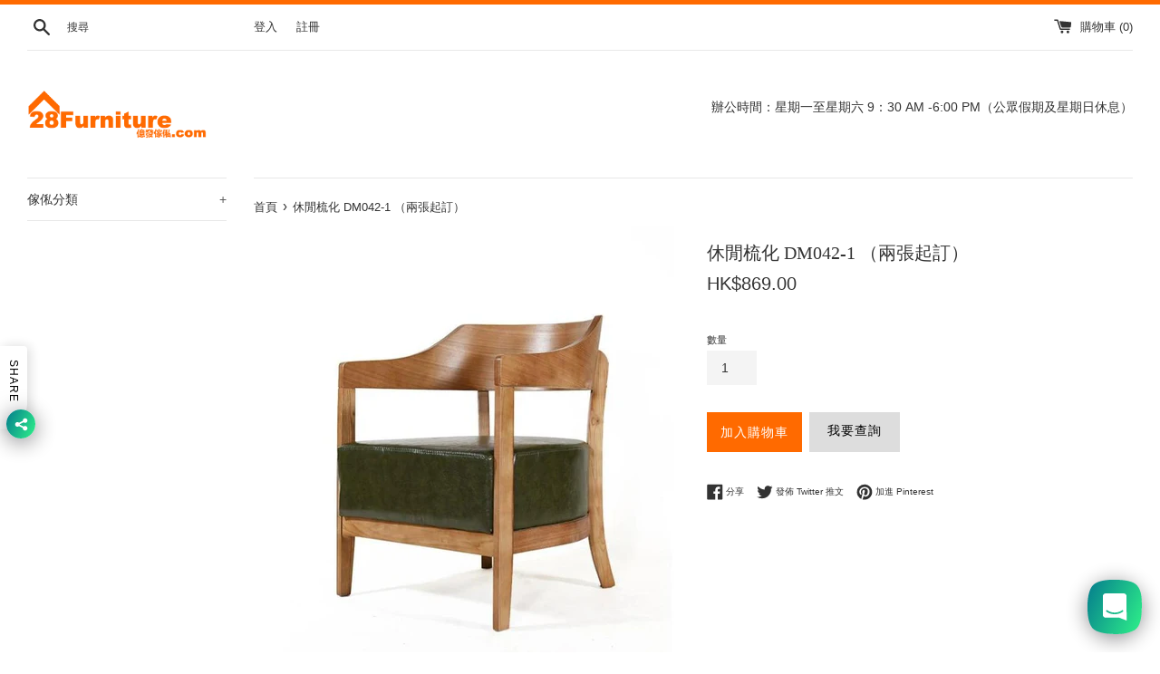

--- FILE ---
content_type: text/html; charset=utf-8
request_url: https://28furniture.com/products/%E4%BC%91%E9%96%92%E6%A2%B3%E5%8C%96-dm042-1-%E5%85%A9%E5%BC%B5%E8%B5%B7%E8%A8%82
body_size: 29985
content:
<!doctype html>
<html class="supports-no-js" lang="zh-TW">
<head>
  <meta charset="utf-8">
  <meta http-equiv="X-UA-Compatible" content="IE=edge,chrome=1">
  <meta name="viewport" content="width=device-width,initial-scale=1">
  <meta name="theme-color" content="">
  <link rel="canonical" href="https://28furniture.com/products/%e4%bc%91%e9%96%92%e6%a2%b3%e5%8c%96-dm042-1-%e5%85%a9%e5%bc%b5%e8%b5%b7%e8%a8%82">

  
    <link rel="shortcut icon" href="//28furniture.com/cdn/shop/files/favicon_32x32.jpg?v=1613778566" type="image/png" />
  

  <title>
  休閒梳化 DM042-1 （兩張起訂） &ndash; 億發傢俬
  </title>

  
    <meta name="description" content="58*55*42H*73H cm(前H是地面至座面高度，後H是產品的總高度；) 椅架及靠背：水曲柳實木及彎曲木；椅座：夾板+海棉+麻布或PU； 7.5 KG 下拉圖有顏色可選 傢俬購買須知 優質的傢俬品質保證 我們的傢俬定位是中高檔次，所以選材、用料都是優等品質，做工優良；購買時您需全額支付相關貨款，我們確認收到貨款之後於6-7個工作日送貨； 無憂的售後保障 30日品質免費退換貨保證 當您收到傢俬之日起30日內，因製造過程中所引起的結構性問題，經確認之後，將給您免費退貨或者換貨；所退貨或者換貨之傢俬，將由公司安排與您預約及上門收取，您無需安排送至我們及支付任何費用。 1年品質免費保養保證 當您收到傢俬之日起1年內，因製造過程中所引起">
  

  <!-- /snippets/social-meta-tags.liquid -->




<meta property="og:site_name" content="億發傢俬">
<meta property="og:url" content="https://28furniture.com/products/%e4%bc%91%e9%96%92%e6%a2%b3%e5%8c%96-dm042-1-%e5%85%a9%e5%bc%b5%e8%b5%b7%e8%a8%82">
<meta property="og:title" content="休閒梳化 DM042-1 （兩張起訂）">
<meta property="og:type" content="product">
<meta property="og:description" content="58*55*42H*73H cm(前H是地面至座面高度，後H是產品的總高度；) 椅架及靠背：水曲柳實木及彎曲木；椅座：夾板+海棉+麻布或PU； 7.5 KG 下拉圖有顏色可選 傢俬購買須知 優質的傢俬品質保證 我們的傢俬定位是中高檔次，所以選材、用料都是優等品質，做工優良；購買時您需全額支付相關貨款，我們確認收到貨款之後於6-7個工作日送貨； 無憂的售後保障 30日品質免費退換貨保證 當您收到傢俬之日起30日內，因製造過程中所引起的結構性問題，經確認之後，將給您免費退貨或者換貨；所退貨或者換貨之傢俬，將由公司安排與您預約及上門收取，您無需安排送至我們及支付任何費用。 1年品質免費保養保證 當您收到傢俬之日起1年內，因製造過程中所引起">

  <meta property="og:price:amount" content="869.00">
  <meta property="og:price:currency" content="HKD">

<meta property="og:image" content="http://28furniture.com/cdn/shop/products/Js3WNG_1200x1200.jpg?v=1583417907">
<meta property="og:image:secure_url" content="https://28furniture.com/cdn/shop/products/Js3WNG_1200x1200.jpg?v=1583417907">


<meta name="twitter:card" content="summary_large_image">
<meta name="twitter:title" content="休閒梳化 DM042-1 （兩張起訂）">
<meta name="twitter:description" content="58*55*42H*73H cm(前H是地面至座面高度，後H是產品的總高度；) 椅架及靠背：水曲柳實木及彎曲木；椅座：夾板+海棉+麻布或PU； 7.5 KG 下拉圖有顏色可選 傢俬購買須知 優質的傢俬品質保證 我們的傢俬定位是中高檔次，所以選材、用料都是優等品質，做工優良；購買時您需全額支付相關貨款，我們確認收到貨款之後於6-7個工作日送貨； 無憂的售後保障 30日品質免費退換貨保證 當您收到傢俬之日起30日內，因製造過程中所引起的結構性問題，經確認之後，將給您免費退貨或者換貨；所退貨或者換貨之傢俬，將由公司安排與您預約及上門收取，您無需安排送至我們及支付任何費用。 1年品質免費保養保證 當您收到傢俬之日起1年內，因製造過程中所引起">


  <script>
    document.documentElement.className = document.documentElement.className.replace('supports-no-js', 'supports-js');

    var theme = {
      mapStrings: {
        addressError: "尋找此地址時發生錯誤",
        addressNoResults: "此地址無結果",
        addressQueryLimit: "您已超出 Google API 使用量限制。請考慮升級為\u003ca href=\"https:\/\/developers.google.com\/maps\/premium\/usage-limits\"\u003e付費方案\u003c\/a\u003e。",
        authError: "驗證 Google 地圖帳戶時發生問題。"
      }
    }
  </script>

  <link href="//28furniture.com/cdn/shop/t/3/assets/theme.scss.css?v=53995061616531665941759259724" rel="stylesheet" type="text/css" media="all" />

  <script>window.performance && window.performance.mark && window.performance.mark('shopify.content_for_header.start');</script><meta id="shopify-digital-wallet" name="shopify-digital-wallet" content="/25829048401/digital_wallets/dialog">
<meta name="shopify-checkout-api-token" content="04203bb9a5abb4cb6b24eb1d23375ced">
<meta id="in-context-paypal-metadata" data-shop-id="25829048401" data-venmo-supported="false" data-environment="production" data-locale="en_US" data-paypal-v4="true" data-currency="HKD">
<link rel="alternate" type="application/json+oembed" href="https://28furniture.com/products/%e4%bc%91%e9%96%92%e6%a2%b3%e5%8c%96-dm042-1-%e5%85%a9%e5%bc%b5%e8%b5%b7%e8%a8%82.oembed">
<script async="async" src="/checkouts/internal/preloads.js?locale=zh-HK"></script>
<script id="shopify-features" type="application/json">{"accessToken":"04203bb9a5abb4cb6b24eb1d23375ced","betas":["rich-media-storefront-analytics"],"domain":"28furniture.com","predictiveSearch":false,"shopId":25829048401,"locale":"zh-tw"}</script>
<script>var Shopify = Shopify || {};
Shopify.shop = "xn-6uq1qoj229j.myshopify.com";
Shopify.locale = "zh-TW";
Shopify.currency = {"active":"HKD","rate":"1.0"};
Shopify.country = "HK";
Shopify.theme = {"name":"Simple","id":80090202193,"schema_name":"Simple","schema_version":"10.6.0","theme_store_id":578,"role":"main"};
Shopify.theme.handle = "null";
Shopify.theme.style = {"id":null,"handle":null};
Shopify.cdnHost = "28furniture.com/cdn";
Shopify.routes = Shopify.routes || {};
Shopify.routes.root = "/";</script>
<script type="module">!function(o){(o.Shopify=o.Shopify||{}).modules=!0}(window);</script>
<script>!function(o){function n(){var o=[];function n(){o.push(Array.prototype.slice.apply(arguments))}return n.q=o,n}var t=o.Shopify=o.Shopify||{};t.loadFeatures=n(),t.autoloadFeatures=n()}(window);</script>
<script id="shop-js-analytics" type="application/json">{"pageType":"product"}</script>
<script defer="defer" async type="module" src="//28furniture.com/cdn/shopifycloud/shop-js/modules/v2/client.init-shop-cart-sync_CaiaFhqz.zh-TW.esm.js"></script>
<script defer="defer" async type="module" src="//28furniture.com/cdn/shopifycloud/shop-js/modules/v2/chunk.common_D2dUwcVR.esm.js"></script>
<script defer="defer" async type="module" src="//28furniture.com/cdn/shopifycloud/shop-js/modules/v2/chunk.modal_CdafGFEy.esm.js"></script>
<script type="module">
  await import("//28furniture.com/cdn/shopifycloud/shop-js/modules/v2/client.init-shop-cart-sync_CaiaFhqz.zh-TW.esm.js");
await import("//28furniture.com/cdn/shopifycloud/shop-js/modules/v2/chunk.common_D2dUwcVR.esm.js");
await import("//28furniture.com/cdn/shopifycloud/shop-js/modules/v2/chunk.modal_CdafGFEy.esm.js");

  window.Shopify.SignInWithShop?.initShopCartSync?.({"fedCMEnabled":true,"windoidEnabled":true});

</script>
<script>(function() {
  var isLoaded = false;
  function asyncLoad() {
    if (isLoaded) return;
    isLoaded = true;
    var urls = ["https:\/\/cdn.shopify.com\/s\/files\/1\/0184\/4255\/1360\/files\/whatsapp.v5.min.js?v=1649497564\u0026shop=xn-6uq1qoj229j.myshopify.com"];
    for (var i = 0; i < urls.length; i++) {
      var s = document.createElement('script');
      s.type = 'text/javascript';
      s.async = true;
      s.src = urls[i];
      var x = document.getElementsByTagName('script')[0];
      x.parentNode.insertBefore(s, x);
    }
  };
  if(window.attachEvent) {
    window.attachEvent('onload', asyncLoad);
  } else {
    window.addEventListener('load', asyncLoad, false);
  }
})();</script>
<script id="__st">var __st={"a":25829048401,"offset":28800,"reqid":"a0adef1f-a508-423a-94b7-80816a29c363-1769368362","pageurl":"28furniture.com\/products\/%E4%BC%91%E9%96%92%E6%A2%B3%E5%8C%96-dm042-1-%E5%85%A9%E5%BC%B5%E8%B5%B7%E8%A8%82","u":"0edadaafc06c","p":"product","rtyp":"product","rid":4521289187409};</script>
<script>window.ShopifyPaypalV4VisibilityTracking = true;</script>
<script id="captcha-bootstrap">!function(){'use strict';const t='contact',e='account',n='new_comment',o=[[t,t],['blogs',n],['comments',n],[t,'customer']],c=[[e,'customer_login'],[e,'guest_login'],[e,'recover_customer_password'],[e,'create_customer']],r=t=>t.map((([t,e])=>`form[action*='/${t}']:not([data-nocaptcha='true']) input[name='form_type'][value='${e}']`)).join(','),a=t=>()=>t?[...document.querySelectorAll(t)].map((t=>t.form)):[];function s(){const t=[...o],e=r(t);return a(e)}const i='password',u='form_key',d=['recaptcha-v3-token','g-recaptcha-response','h-captcha-response',i],f=()=>{try{return window.sessionStorage}catch{return}},m='__shopify_v',_=t=>t.elements[u];function p(t,e,n=!1){try{const o=window.sessionStorage,c=JSON.parse(o.getItem(e)),{data:r}=function(t){const{data:e,action:n}=t;return t[m]||n?{data:e,action:n}:{data:t,action:n}}(c);for(const[e,n]of Object.entries(r))t.elements[e]&&(t.elements[e].value=n);n&&o.removeItem(e)}catch(o){console.error('form repopulation failed',{error:o})}}const l='form_type',E='cptcha';function T(t){t.dataset[E]=!0}const w=window,h=w.document,L='Shopify',v='ce_forms',y='captcha';let A=!1;((t,e)=>{const n=(g='f06e6c50-85a8-45c8-87d0-21a2b65856fe',I='https://cdn.shopify.com/shopifycloud/storefront-forms-hcaptcha/ce_storefront_forms_captcha_hcaptcha.v1.5.2.iife.js',D={infoText:'已受到 hCaptcha 保護',privacyText:'隱私',termsText:'條款'},(t,e,n)=>{const o=w[L][v],c=o.bindForm;if(c)return c(t,g,e,D).then(n);var r;o.q.push([[t,g,e,D],n]),r=I,A||(h.body.append(Object.assign(h.createElement('script'),{id:'captcha-provider',async:!0,src:r})),A=!0)});var g,I,D;w[L]=w[L]||{},w[L][v]=w[L][v]||{},w[L][v].q=[],w[L][y]=w[L][y]||{},w[L][y].protect=function(t,e){n(t,void 0,e),T(t)},Object.freeze(w[L][y]),function(t,e,n,w,h,L){const[v,y,A,g]=function(t,e,n){const i=e?o:[],u=t?c:[],d=[...i,...u],f=r(d),m=r(i),_=r(d.filter((([t,e])=>n.includes(e))));return[a(f),a(m),a(_),s()]}(w,h,L),I=t=>{const e=t.target;return e instanceof HTMLFormElement?e:e&&e.form},D=t=>v().includes(t);t.addEventListener('submit',(t=>{const e=I(t);if(!e)return;const n=D(e)&&!e.dataset.hcaptchaBound&&!e.dataset.recaptchaBound,o=_(e),c=g().includes(e)&&(!o||!o.value);(n||c)&&t.preventDefault(),c&&!n&&(function(t){try{if(!f())return;!function(t){const e=f();if(!e)return;const n=_(t);if(!n)return;const o=n.value;o&&e.removeItem(o)}(t);const e=Array.from(Array(32),(()=>Math.random().toString(36)[2])).join('');!function(t,e){_(t)||t.append(Object.assign(document.createElement('input'),{type:'hidden',name:u})),t.elements[u].value=e}(t,e),function(t,e){const n=f();if(!n)return;const o=[...t.querySelectorAll(`input[type='${i}']`)].map((({name:t})=>t)),c=[...d,...o],r={};for(const[a,s]of new FormData(t).entries())c.includes(a)||(r[a]=s);n.setItem(e,JSON.stringify({[m]:1,action:t.action,data:r}))}(t,e)}catch(e){console.error('failed to persist form',e)}}(e),e.submit())}));const S=(t,e)=>{t&&!t.dataset[E]&&(n(t,e.some((e=>e===t))),T(t))};for(const o of['focusin','change'])t.addEventListener(o,(t=>{const e=I(t);D(e)&&S(e,y())}));const B=e.get('form_key'),M=e.get(l),P=B&&M;t.addEventListener('DOMContentLoaded',(()=>{const t=y();if(P)for(const e of t)e.elements[l].value===M&&p(e,B);[...new Set([...A(),...v().filter((t=>'true'===t.dataset.shopifyCaptcha))])].forEach((e=>S(e,t)))}))}(h,new URLSearchParams(w.location.search),n,t,e,['guest_login'])})(!0,!0)}();</script>
<script integrity="sha256-4kQ18oKyAcykRKYeNunJcIwy7WH5gtpwJnB7kiuLZ1E=" data-source-attribution="shopify.loadfeatures" defer="defer" src="//28furniture.com/cdn/shopifycloud/storefront/assets/storefront/load_feature-a0a9edcb.js" crossorigin="anonymous"></script>
<script data-source-attribution="shopify.dynamic_checkout.dynamic.init">var Shopify=Shopify||{};Shopify.PaymentButton=Shopify.PaymentButton||{isStorefrontPortableWallets:!0,init:function(){window.Shopify.PaymentButton.init=function(){};var t=document.createElement("script");t.src="https://28furniture.com/cdn/shopifycloud/portable-wallets/latest/portable-wallets.zh-tw.js",t.type="module",document.head.appendChild(t)}};
</script>
<script data-source-attribution="shopify.dynamic_checkout.buyer_consent">
  function portableWalletsHideBuyerConsent(e){var t=document.getElementById("shopify-buyer-consent"),n=document.getElementById("shopify-subscription-policy-button");t&&n&&(t.classList.add("hidden"),t.setAttribute("aria-hidden","true"),n.removeEventListener("click",e))}function portableWalletsShowBuyerConsent(e){var t=document.getElementById("shopify-buyer-consent"),n=document.getElementById("shopify-subscription-policy-button");t&&n&&(t.classList.remove("hidden"),t.removeAttribute("aria-hidden"),n.addEventListener("click",e))}window.Shopify?.PaymentButton&&(window.Shopify.PaymentButton.hideBuyerConsent=portableWalletsHideBuyerConsent,window.Shopify.PaymentButton.showBuyerConsent=portableWalletsShowBuyerConsent);
</script>
<script data-source-attribution="shopify.dynamic_checkout.cart.bootstrap">document.addEventListener("DOMContentLoaded",(function(){function t(){return document.querySelector("shopify-accelerated-checkout-cart, shopify-accelerated-checkout")}if(t())Shopify.PaymentButton.init();else{new MutationObserver((function(e,n){t()&&(Shopify.PaymentButton.init(),n.disconnect())})).observe(document.body,{childList:!0,subtree:!0})}}));
</script>
<link id="shopify-accelerated-checkout-styles" rel="stylesheet" media="screen" href="https://28furniture.com/cdn/shopifycloud/portable-wallets/latest/accelerated-checkout-backwards-compat.css" crossorigin="anonymous">
<style id="shopify-accelerated-checkout-cart">
        #shopify-buyer-consent {
  margin-top: 1em;
  display: inline-block;
  width: 100%;
}

#shopify-buyer-consent.hidden {
  display: none;
}

#shopify-subscription-policy-button {
  background: none;
  border: none;
  padding: 0;
  text-decoration: underline;
  font-size: inherit;
  cursor: pointer;
}

#shopify-subscription-policy-button::before {
  box-shadow: none;
}

      </style>

<script>window.performance && window.performance.mark && window.performance.mark('shopify.content_for_header.end');</script>

  <script src="//28furniture.com/cdn/shop/t/3/assets/jquery-1.11.0.min.js?v=32460426840832490021574928605" type="text/javascript"></script>
  <script src="//28furniture.com/cdn/shop/t/3/assets/modernizr.min.js?v=44044439420609591321574928607" type="text/javascript"></script>

  <script src="//28furniture.com/cdn/shop/t/3/assets/lazysizes.min.js?v=155223123402716617051574928606" async="async"></script>

  
  <!-- "snippets/judgeme_core.liquid" was not rendered, the associated app was uninstalled -->
	<link href="//28furniture.com/cdn/shop/t/3/assets/globorequestforquote.css?v=181801138661653959811575359974" rel="stylesheet" type="text/css" media="all" /><script src="//28furniture.com/cdn/shop/t/3/assets/globorequestforquote_params.js?v=15092287839568440751575362510" type="text/javascript"></script><script type="text/javascript">var GRFQConfigs = GRFQConfigs || {};GRFQConfigs.customer = {'id': '','email': '','name': ''};GRFQConfigs.product = {"id":4521289187409,"title":"休閒梳化 DM042-1 （兩張起訂）","handle":"休閒梳化-dm042-1-兩張起訂","description":"\u003ctable cellspacing=\"0\" cellpadding=\"0\"\u003e\n\u003ctbody\u003e\n\u003ctr\u003e\n\u003ctd style=\"color: #666;\" height=\"50\"\u003e\u003cimg alt=\"產品尺寸\" src=\"https:\/\/cdn.shopify.com\/s\/files\/1\/0258\/2904\/8401\/files\/de_02.gif\"\u003e\u003c\/td\u003e\n\u003ctd style=\"color: #666;\"\u003e58*55*42H*73H cm(前H是地面至座面高度，後H是產品的總高度；)\u003c\/td\u003e\n\u003c\/tr\u003e\n\u003ctr\u003e\n\u003ctd style=\"color: #666;\" height=\"50\"\u003e\u003cimg alt=\"產品材質\" src=\"https:\/\/cdn.shopify.com\/s\/files\/1\/0258\/2904\/8401\/files\/Product_pot_03.jpg\"\u003e\u003c\/td\u003e\n\u003ctd style=\"color: #666;\" height=\"50\"\u003e椅架及靠背：水曲柳實木及彎曲木；椅座：夾板+海棉+麻布或PU；\u003c\/td\u003e\n\u003c\/tr\u003e\n\u003ctr\u003e\n\u003ctd style=\"color: #666;\" height=\"50\"\u003e\u003cimg alt=\"產品淨重\" src=\"https:\/\/cdn.shopify.com\/s\/files\/1\/0258\/2904\/8401\/files\/Product_pot_01.jpg\"\u003e\u003c\/td\u003e\n\u003ctd style=\"color: #666;\" height=\"50\"\u003e7.5 KG\u003c\/td\u003e\n\u003c\/tr\u003e\n\u003ctr\u003e\n\u003ctd style=\"color: #666;\" height=\"50\"\u003e\u003cimg alt=\"產品顏色\" src=\"https:\/\/cdn.shopify.com\/s\/files\/1\/0258\/2904\/8401\/files\/de_04.gif\"\u003e\u003c\/td\u003e\n\u003ctd style=\"color: #666;\" height=\"50\"\u003e下拉圖有顏色可選\u003c\/td\u003e\n\u003c\/tr\u003e\n\u003c\/tbody\u003e\n\u003c\/table\u003e\n\u003cp\u003e \u003c\/p\u003e\n\u003cp\u003e\u003cimg alt=\"休閒梳化\" src=\"https:\/\/cdn.shopify.com\/s\/files\/1\/0258\/2904\/8401\/files\/hgrccB.jpg\"\u003e\u003c\/p\u003e\n\u003cp\u003e\u003cimg alt=\"休閒梳化\" src=\"https:\/\/cdn.shopify.com\/s\/files\/1\/0258\/2904\/8401\/files\/m2G36f.jpg\"\u003e\u003c\/p\u003e\n\n\u003cp\u003e\u003cimg alt=\"休閒梳化\" src=\"https:\/\/cdn.shopify.com\/s\/files\/1\/0258\/2904\/8401\/files\/kNJU1l.jpg\"\u003e\u003c\/p\u003e\n\u003cp\u003e\u003cimg alt=\"休閒梳化\" src=\"https:\/\/cdn.shopify.com\/s\/files\/1\/0258\/2904\/8401\/files\/eA33QX.jpg\"\u003e\u003c\/p\u003e\n\u003cp\u003e\u003cimg alt=\"休閒梳化\" src=\"https:\/\/cdn.shopify.com\/s\/files\/1\/0258\/2904\/8401\/files\/aPn87I.jpg\"\u003e\u003c\/p\u003e\n\u003cp\u003e\u003cimg alt=\"休閒梳化\" src=\"https:\/\/cdn.shopify.com\/s\/files\/1\/0258\/2904\/8401\/files\/dEF3TL.jpg\"\u003e\u003c\/p\u003e\n\u003cp\u003e\u003cimg alt=\"休閒梳化\" src=\"https:\/\/cdn.shopify.com\/s\/files\/1\/0258\/2904\/8401\/files\/jDIFPR.jpg\"\u003e\u003c\/p\u003e\n\u003cp\u003e\u003cimg alt=\"休閒梳化\" src=\"https:\/\/cdn.shopify.com\/s\/files\/1\/0258\/2904\/8401\/files\/9GZ0EH.jpg\"\u003e\u003c\/p\u003e\n\u003cp\u003e\u003cimg alt=\"休閒梳化\" src=\"https:\/\/cdn.shopify.com\/s\/files\/1\/0258\/2904\/8401\/files\/fKBu0k.jpg\"\u003e\u003c\/p\u003e\n\u003cp\u003e \u003c\/p\u003e\n\u003cp\u003e\u003cimg alt=\"梳化\" src=\"https:\/\/cdn.shopify.com\/s\/files\/1\/0258\/2904\/8401\/files\/SK_2_01.jpg\"\u003e\u003c\/p\u003e\n\u003cp\u003e\u003ca href=\"https:\/\/xn-6uq1qoj229j.myshopify.com\/pages\/%E6%BB%8C%E7%B6%B8%E6%A3%89%E9%BA%BB%E5%B8%83%E8%89%B2%E5%8D%A1\"\u003e\u003cimg src=\"https:\/\/cdn.shopify.com\/s\/files\/1\/0258\/2904\/8401\/files\/SK_2_02.jpg\" alt=\"梳化\" border=\"0\"\u003e\u003c\/a\u003e\u003c\/p\u003e\n\u003cp\u003e\u003ca href=\"https:\/\/xn-6uq1qoj229j.myshopify.com\/pages\/%E5%85%89%E9%9D%A2pu%E8%89%B2%E5%8D%A1\"\u003e\u003cimg src=\"https:\/\/cdn.shopify.com\/s\/files\/1\/0258\/2904\/8401\/files\/SK_2_03.jpg\" alt=\"梳化\" border=\"0\"\u003e\u003c\/a\u003e\u003c\/p\u003e\n\u003cp\u003e\u003ca href=\"https:\/\/xn-6uq1qoj229j.myshopify.com\/pages\/%E5%95%9E%E5%85%89%E9%9D%A2pu%E8%89%B2%E5%8D%A1\"\u003e\u003cimg src=\"https:\/\/cdn.shopify.com\/s\/files\/1\/0258\/2904\/8401\/files\/SK_2_04.jpg\" alt=\"梳化\" border=\"0\"\u003e\u003c\/a\u003e\u003c\/p\u003e\n\u003ctable style=\"font-size: 12px; margin: 0px;\" width=\"77%\"\u003e\n\u003ctbody\u003e\n\u003ctr\u003e\n\u003ctd\u003e\n\u003ch1\u003e\u003cspan style=\"color: #ba0000;\"\u003e\u003cstrong\u003e傢俬購買須知\u003c\/strong\u003e\u003c\/span\u003e\u003c\/h1\u003e\n\u003cem\u003e\u003cstrong\u003e優質的傢俬品質保證\u003c\/strong\u003e\u003c\/em\u003e\n\u003cp\u003e我們的傢俬定位是中高檔次，所以選材、用料都是優等品質，做工優良；\u003cspan style=\"color: #bc0000;\"\u003e購買時您需全額支付相關貨款\u003c\/span\u003e，我們確認收到貨款之後於\u003cspan style=\"color: #a90000;\"\u003e6-7個工作日送貨\u003c\/span\u003e；\u003c\/p\u003e\n\u003cem\u003e\u003cstrong\u003e無憂的售後保障\u003c\/strong\u003e\u003c\/em\u003e\n\u003cp\u003e\u003cstrong\u003e30日品質免費退換貨保證\u003c\/strong\u003e\u003c\/p\u003e\n\u003cp\u003e當您收到傢俬之日起30日內，因製造過程中所引起的結構性問題，經確認之後，\u003cspan style=\"color: #a90202;\"\u003e將給您免費退貨或者換貨\u003c\/span\u003e；所退貨或者換貨之傢俬，將由公司安排與您預約及上門收取，\u003cspan style=\"color: #a40000;\"\u003e您無需安排送至我們及支付任何費用\u003c\/span\u003e。\u003c\/p\u003e\n\u003cp\u003e\u003cstrong\u003e1年品質免費保養保證\u003c\/strong\u003e\u003c\/p\u003e\n\u003cp\u003e當您收到傢俬之日起\u003cspan style=\"color: #a60303;\"\u003e1年內\u003c\/span\u003e，因製造過程中所引起的結構性問題，將\u003cspan style=\"color: #a60000;\"\u003e可免費更換相關部件，或整件傢俬\u003c\/span\u003e；所更換之部件或整件傢俬將由公司安排與您預約及上門收取，\u003cspan style=\"color: #9f0000;\"\u003e您無需安排送至我們及支付任何費用\u003c\/span\u003e。\u003c\/p\u003e\n\u003cp\u003e\u003cspan style=\"color: #9c0202;\"\u003e\u003cstrong\u003e下列三項將不在品質退換貨及品質保養保證範圍：\u003c\/strong\u003e\u003c\/span\u003e\u003c\/p\u003e\n\u003cp\u003e1、傢俬曾以不正確的方法貯存或組裝、經不適當的使用、濫用、誤用、更改；\u003c\/p\u003e\n\u003cp\u003e2、任何正常的損耗、割痕、刮痕、或因撞擊、意外引致的損壞；\u003c\/p\u003e\n\u003cp\u003e3、傢俬以實物拍攝、因相機、光線、顯示屏參數等因素影響、\u003cspan style=\"color: #9f0303;\"\u003e可能會有色差\u003c\/span\u003e。\u003c\/p\u003e\n\u003cem\u003e\u003cstrong\u003e安全、快速、專業的運送服務\u003c\/strong\u003e\u003c\/em\u003e\n\u003cp\u003e1、公司同\u003cspan style=\"color: #a40000;\"\u003e順豐速遞\u003c\/span\u003e合作，給您安全、快速、專業的運送服務。\u003cspan style=\"color: #a40000;\"\u003e全港免費送貨。\u003c\/span\u003e如果您不方便收貨，也可以到就近順豐營業點自取，點擊查看\u003ca href=\"https:\/\/htm.sf-express.com\/hk\/tc\/dynamic_function\/S.F.Network\/SF_business_station_address\/\"\u003e順豐營業點地址\u003c\/a\u003e或者\u003ca href=\"https:\/\/htm.sf-express.com\/hk\/tc\/dynamic_function\/S.F.Network\/SF_store_address\/\"\u003e順豐站地址\u003c\/a\u003e，選擇後告之我們。\u003c\/p\u003e\n\u003cp\u003e2、\u003cspan style=\"color: #a60000;\"\u003e發貨前\u003c\/span\u003e，我們會先電郵通知您相關貨運信息；送貨當日，順豐速遞會先致電或者訊息通知收貨人，當日具體送到時間段，請諮詢速遞或者我們；\u003c\/p\u003e\n\u003cp\u003e3、\u003cspan style=\"color: #a70000;\"\u003e收貨時\u003c\/span\u003e，請查驗簽收單上貨品數量及\u003cspan style=\"color: #a60000;\"\u003e點清相關貨品後簽收\u003c\/span\u003e；如果有因貨運過程所致傢俬破損的，您只需用相機或者手機影下相關損壞部位的相，以郵件方式發給我們，經確認後，\u003cspan style=\"color: #a30000;\"\u003e將免費給您更換相關破損部件或者整件產品\u003c\/span\u003e。\u003c\/p\u003e\n\u003cp\u003e\u003c\/p\u003e\n\u003cem\u003e\u003cstrong\u003e購買方式\u003c\/strong\u003e\u003c\/em\u003e\n\u003cp\u003e1、可以網上\u003cspan style=\"color: #a40000;\"\u003e直接落單\u003c\/span\u003e，選擇您要訂購之傢俬產品，之後\u003cspan style=\"color: #a40000;\"\u003e結算\u003c\/span\u003e，輸入收貨人資料，選擇Paypal或者銀行支付，\u003cspan style=\"color: #a40000;\"\u003e提交訂單\u003c\/span\u003e。當\u003cspan style=\"color: #a40000;\"\u003e支付貨款後\u003c\/span\u003e，請通知我們，我們確認收到貨款後，給您\u003cspan style=\"color: #a40000;\"\u003e回覆以及安排貨品生產及發貨\u003c\/span\u003e事宜。\u003c\/p\u003e\n\u003cp\u003e2、如果不方便網上落單，我們也可以給您做\u003cspan style=\"color: #a40000;\"\u003e報價單\u003c\/span\u003e。您可以\u003cspan style=\"color: #a40000;\"\u003e傳真或者電郵\u003c\/span\u003e告之我們要訂購的\u003cspan style=\"color: #a40000;\"\u003e傢俬名稱、編號、顏色、購買數量以及您的收貨聯絡方式\u003c\/span\u003e，我們收到之後做報價單回傳。當您\u003cspan style=\"color: #a40000;\"\u003e安排支付相關貨款\u003c\/span\u003e之後，請通知我們，我們確認收到貨款後，給您\u003cspan style=\"color: #a40000;\"\u003e回覆以及安排貨品生產及發貨\u003c\/span\u003e事宜。\u003c\/p\u003e\n\u003cem\u003e\u003cstrong\u003e付款方式\u003c\/strong\u003e\u003c\/em\u003e\n\u003cp\u003e1、線上付款：Paypal；\u003c\/p\u003e\n\u003cp\u003e2、線下付款：銀行過數（\u003ca href=\"https:\/\/xn-6uq1qoj229j.myshopify.com\/pages\/%E6%94%AF%E4%BB%98%E6%96%B9%E5%BC%8F\"\u003e相關支付方式詳情\u003c\/a\u003e）。\u003c\/p\u003e\n\u003cem\u003e\u003cstrong\u003e包裝及安裝\u003c\/strong\u003e\u003c\/em\u003e\n\u003cp\u003e為了傢俬運輸安全，\u003cspan style=\"color: #a10000;\"\u003e大部分傢俬需拆分之後包裝\u003c\/span\u003e，當您收到貨之後，只需根據安裝圖\u003cspan style=\"color: #9e0000;\"\u003e簡單安裝即可完成\u003c\/span\u003e。公司暫時不提供上門安裝服務，除非您訂購的傢俬數量比較多，公司可以安排師傅上門有償安裝，具體請諮詢。如果在安裝過程有任何問題，請致電或電郵告之我們。\u003c\/p\u003e\n\u003c\/td\u003e\n\u003c\/tr\u003e\n\u003c\/tbody\u003e\n\u003c\/table\u003e","published_at":"2020-03-03T11:45:31+08:00","created_at":"2020-03-03T11:45:31+08:00","vendor":"億發傢俬有限公司","type":"","tags":[],"price":86900,"price_min":86900,"price_max":86900,"available":true,"price_varies":false,"compare_at_price":null,"compare_at_price_min":0,"compare_at_price_max":0,"compare_at_price_varies":false,"variants":[{"id":31945447571537,"title":"Default Title","option1":"Default Title","option2":null,"option3":null,"sku":"張","requires_shipping":true,"taxable":true,"featured_image":null,"available":true,"name":"休閒梳化 DM042-1 （兩張起訂）","public_title":null,"options":["Default Title"],"price":86900,"weight":0,"compare_at_price":null,"inventory_management":"shopify","barcode":"","requires_selling_plan":false,"selling_plan_allocations":[]}],"images":["\/\/28furniture.com\/cdn\/shop\/products\/Js3WNG.jpg?v=1583417907"],"featured_image":"\/\/28furniture.com\/cdn\/shop\/products\/Js3WNG.jpg?v=1583417907","options":["Title"],"media":[{"alt":null,"id":6598504906833,"position":1,"preview_image":{"aspect_ratio":1.0,"height":698,"width":698,"src":"\/\/28furniture.com\/cdn\/shop\/products\/Js3WNG.jpg?v=1583417907"},"aspect_ratio":1.0,"height":698,"media_type":"image","src":"\/\/28furniture.com\/cdn\/shop\/products\/Js3WNG.jpg?v=1583417907","width":698}],"requires_selling_plan":false,"selling_plan_groups":[],"content":"\u003ctable cellspacing=\"0\" cellpadding=\"0\"\u003e\n\u003ctbody\u003e\n\u003ctr\u003e\n\u003ctd style=\"color: #666;\" height=\"50\"\u003e\u003cimg alt=\"產品尺寸\" src=\"https:\/\/cdn.shopify.com\/s\/files\/1\/0258\/2904\/8401\/files\/de_02.gif\"\u003e\u003c\/td\u003e\n\u003ctd style=\"color: #666;\"\u003e58*55*42H*73H cm(前H是地面至座面高度，後H是產品的總高度；)\u003c\/td\u003e\n\u003c\/tr\u003e\n\u003ctr\u003e\n\u003ctd style=\"color: #666;\" height=\"50\"\u003e\u003cimg alt=\"產品材質\" src=\"https:\/\/cdn.shopify.com\/s\/files\/1\/0258\/2904\/8401\/files\/Product_pot_03.jpg\"\u003e\u003c\/td\u003e\n\u003ctd style=\"color: #666;\" height=\"50\"\u003e椅架及靠背：水曲柳實木及彎曲木；椅座：夾板+海棉+麻布或PU；\u003c\/td\u003e\n\u003c\/tr\u003e\n\u003ctr\u003e\n\u003ctd style=\"color: #666;\" height=\"50\"\u003e\u003cimg alt=\"產品淨重\" src=\"https:\/\/cdn.shopify.com\/s\/files\/1\/0258\/2904\/8401\/files\/Product_pot_01.jpg\"\u003e\u003c\/td\u003e\n\u003ctd style=\"color: #666;\" height=\"50\"\u003e7.5 KG\u003c\/td\u003e\n\u003c\/tr\u003e\n\u003ctr\u003e\n\u003ctd style=\"color: #666;\" height=\"50\"\u003e\u003cimg alt=\"產品顏色\" src=\"https:\/\/cdn.shopify.com\/s\/files\/1\/0258\/2904\/8401\/files\/de_04.gif\"\u003e\u003c\/td\u003e\n\u003ctd style=\"color: #666;\" height=\"50\"\u003e下拉圖有顏色可選\u003c\/td\u003e\n\u003c\/tr\u003e\n\u003c\/tbody\u003e\n\u003c\/table\u003e\n\u003cp\u003e \u003c\/p\u003e\n\u003cp\u003e\u003cimg alt=\"休閒梳化\" src=\"https:\/\/cdn.shopify.com\/s\/files\/1\/0258\/2904\/8401\/files\/hgrccB.jpg\"\u003e\u003c\/p\u003e\n\u003cp\u003e\u003cimg alt=\"休閒梳化\" src=\"https:\/\/cdn.shopify.com\/s\/files\/1\/0258\/2904\/8401\/files\/m2G36f.jpg\"\u003e\u003c\/p\u003e\n\n\u003cp\u003e\u003cimg alt=\"休閒梳化\" src=\"https:\/\/cdn.shopify.com\/s\/files\/1\/0258\/2904\/8401\/files\/kNJU1l.jpg\"\u003e\u003c\/p\u003e\n\u003cp\u003e\u003cimg alt=\"休閒梳化\" src=\"https:\/\/cdn.shopify.com\/s\/files\/1\/0258\/2904\/8401\/files\/eA33QX.jpg\"\u003e\u003c\/p\u003e\n\u003cp\u003e\u003cimg alt=\"休閒梳化\" src=\"https:\/\/cdn.shopify.com\/s\/files\/1\/0258\/2904\/8401\/files\/aPn87I.jpg\"\u003e\u003c\/p\u003e\n\u003cp\u003e\u003cimg alt=\"休閒梳化\" src=\"https:\/\/cdn.shopify.com\/s\/files\/1\/0258\/2904\/8401\/files\/dEF3TL.jpg\"\u003e\u003c\/p\u003e\n\u003cp\u003e\u003cimg alt=\"休閒梳化\" src=\"https:\/\/cdn.shopify.com\/s\/files\/1\/0258\/2904\/8401\/files\/jDIFPR.jpg\"\u003e\u003c\/p\u003e\n\u003cp\u003e\u003cimg alt=\"休閒梳化\" src=\"https:\/\/cdn.shopify.com\/s\/files\/1\/0258\/2904\/8401\/files\/9GZ0EH.jpg\"\u003e\u003c\/p\u003e\n\u003cp\u003e\u003cimg alt=\"休閒梳化\" src=\"https:\/\/cdn.shopify.com\/s\/files\/1\/0258\/2904\/8401\/files\/fKBu0k.jpg\"\u003e\u003c\/p\u003e\n\u003cp\u003e \u003c\/p\u003e\n\u003cp\u003e\u003cimg alt=\"梳化\" src=\"https:\/\/cdn.shopify.com\/s\/files\/1\/0258\/2904\/8401\/files\/SK_2_01.jpg\"\u003e\u003c\/p\u003e\n\u003cp\u003e\u003ca href=\"https:\/\/xn-6uq1qoj229j.myshopify.com\/pages\/%E6%BB%8C%E7%B6%B8%E6%A3%89%E9%BA%BB%E5%B8%83%E8%89%B2%E5%8D%A1\"\u003e\u003cimg src=\"https:\/\/cdn.shopify.com\/s\/files\/1\/0258\/2904\/8401\/files\/SK_2_02.jpg\" alt=\"梳化\" border=\"0\"\u003e\u003c\/a\u003e\u003c\/p\u003e\n\u003cp\u003e\u003ca href=\"https:\/\/xn-6uq1qoj229j.myshopify.com\/pages\/%E5%85%89%E9%9D%A2pu%E8%89%B2%E5%8D%A1\"\u003e\u003cimg src=\"https:\/\/cdn.shopify.com\/s\/files\/1\/0258\/2904\/8401\/files\/SK_2_03.jpg\" alt=\"梳化\" border=\"0\"\u003e\u003c\/a\u003e\u003c\/p\u003e\n\u003cp\u003e\u003ca href=\"https:\/\/xn-6uq1qoj229j.myshopify.com\/pages\/%E5%95%9E%E5%85%89%E9%9D%A2pu%E8%89%B2%E5%8D%A1\"\u003e\u003cimg src=\"https:\/\/cdn.shopify.com\/s\/files\/1\/0258\/2904\/8401\/files\/SK_2_04.jpg\" alt=\"梳化\" border=\"0\"\u003e\u003c\/a\u003e\u003c\/p\u003e\n\u003ctable style=\"font-size: 12px; margin: 0px;\" width=\"77%\"\u003e\n\u003ctbody\u003e\n\u003ctr\u003e\n\u003ctd\u003e\n\u003ch1\u003e\u003cspan style=\"color: #ba0000;\"\u003e\u003cstrong\u003e傢俬購買須知\u003c\/strong\u003e\u003c\/span\u003e\u003c\/h1\u003e\n\u003cem\u003e\u003cstrong\u003e優質的傢俬品質保證\u003c\/strong\u003e\u003c\/em\u003e\n\u003cp\u003e我們的傢俬定位是中高檔次，所以選材、用料都是優等品質，做工優良；\u003cspan style=\"color: #bc0000;\"\u003e購買時您需全額支付相關貨款\u003c\/span\u003e，我們確認收到貨款之後於\u003cspan style=\"color: #a90000;\"\u003e6-7個工作日送貨\u003c\/span\u003e；\u003c\/p\u003e\n\u003cem\u003e\u003cstrong\u003e無憂的售後保障\u003c\/strong\u003e\u003c\/em\u003e\n\u003cp\u003e\u003cstrong\u003e30日品質免費退換貨保證\u003c\/strong\u003e\u003c\/p\u003e\n\u003cp\u003e當您收到傢俬之日起30日內，因製造過程中所引起的結構性問題，經確認之後，\u003cspan style=\"color: #a90202;\"\u003e將給您免費退貨或者換貨\u003c\/span\u003e；所退貨或者換貨之傢俬，將由公司安排與您預約及上門收取，\u003cspan style=\"color: #a40000;\"\u003e您無需安排送至我們及支付任何費用\u003c\/span\u003e。\u003c\/p\u003e\n\u003cp\u003e\u003cstrong\u003e1年品質免費保養保證\u003c\/strong\u003e\u003c\/p\u003e\n\u003cp\u003e當您收到傢俬之日起\u003cspan style=\"color: #a60303;\"\u003e1年內\u003c\/span\u003e，因製造過程中所引起的結構性問題，將\u003cspan style=\"color: #a60000;\"\u003e可免費更換相關部件，或整件傢俬\u003c\/span\u003e；所更換之部件或整件傢俬將由公司安排與您預約及上門收取，\u003cspan style=\"color: #9f0000;\"\u003e您無需安排送至我們及支付任何費用\u003c\/span\u003e。\u003c\/p\u003e\n\u003cp\u003e\u003cspan style=\"color: #9c0202;\"\u003e\u003cstrong\u003e下列三項將不在品質退換貨及品質保養保證範圍：\u003c\/strong\u003e\u003c\/span\u003e\u003c\/p\u003e\n\u003cp\u003e1、傢俬曾以不正確的方法貯存或組裝、經不適當的使用、濫用、誤用、更改；\u003c\/p\u003e\n\u003cp\u003e2、任何正常的損耗、割痕、刮痕、或因撞擊、意外引致的損壞；\u003c\/p\u003e\n\u003cp\u003e3、傢俬以實物拍攝、因相機、光線、顯示屏參數等因素影響、\u003cspan style=\"color: #9f0303;\"\u003e可能會有色差\u003c\/span\u003e。\u003c\/p\u003e\n\u003cem\u003e\u003cstrong\u003e安全、快速、專業的運送服務\u003c\/strong\u003e\u003c\/em\u003e\n\u003cp\u003e1、公司同\u003cspan style=\"color: #a40000;\"\u003e順豐速遞\u003c\/span\u003e合作，給您安全、快速、專業的運送服務。\u003cspan style=\"color: #a40000;\"\u003e全港免費送貨。\u003c\/span\u003e如果您不方便收貨，也可以到就近順豐營業點自取，點擊查看\u003ca href=\"https:\/\/htm.sf-express.com\/hk\/tc\/dynamic_function\/S.F.Network\/SF_business_station_address\/\"\u003e順豐營業點地址\u003c\/a\u003e或者\u003ca href=\"https:\/\/htm.sf-express.com\/hk\/tc\/dynamic_function\/S.F.Network\/SF_store_address\/\"\u003e順豐站地址\u003c\/a\u003e，選擇後告之我們。\u003c\/p\u003e\n\u003cp\u003e2、\u003cspan style=\"color: #a60000;\"\u003e發貨前\u003c\/span\u003e，我們會先電郵通知您相關貨運信息；送貨當日，順豐速遞會先致電或者訊息通知收貨人，當日具體送到時間段，請諮詢速遞或者我們；\u003c\/p\u003e\n\u003cp\u003e3、\u003cspan style=\"color: #a70000;\"\u003e收貨時\u003c\/span\u003e，請查驗簽收單上貨品數量及\u003cspan style=\"color: #a60000;\"\u003e點清相關貨品後簽收\u003c\/span\u003e；如果有因貨運過程所致傢俬破損的，您只需用相機或者手機影下相關損壞部位的相，以郵件方式發給我們，經確認後，\u003cspan style=\"color: #a30000;\"\u003e將免費給您更換相關破損部件或者整件產品\u003c\/span\u003e。\u003c\/p\u003e\n\u003cp\u003e\u003c\/p\u003e\n\u003cem\u003e\u003cstrong\u003e購買方式\u003c\/strong\u003e\u003c\/em\u003e\n\u003cp\u003e1、可以網上\u003cspan style=\"color: #a40000;\"\u003e直接落單\u003c\/span\u003e，選擇您要訂購之傢俬產品，之後\u003cspan style=\"color: #a40000;\"\u003e結算\u003c\/span\u003e，輸入收貨人資料，選擇Paypal或者銀行支付，\u003cspan style=\"color: #a40000;\"\u003e提交訂單\u003c\/span\u003e。當\u003cspan style=\"color: #a40000;\"\u003e支付貨款後\u003c\/span\u003e，請通知我們，我們確認收到貨款後，給您\u003cspan style=\"color: #a40000;\"\u003e回覆以及安排貨品生產及發貨\u003c\/span\u003e事宜。\u003c\/p\u003e\n\u003cp\u003e2、如果不方便網上落單，我們也可以給您做\u003cspan style=\"color: #a40000;\"\u003e報價單\u003c\/span\u003e。您可以\u003cspan style=\"color: #a40000;\"\u003e傳真或者電郵\u003c\/span\u003e告之我們要訂購的\u003cspan style=\"color: #a40000;\"\u003e傢俬名稱、編號、顏色、購買數量以及您的收貨聯絡方式\u003c\/span\u003e，我們收到之後做報價單回傳。當您\u003cspan style=\"color: #a40000;\"\u003e安排支付相關貨款\u003c\/span\u003e之後，請通知我們，我們確認收到貨款後，給您\u003cspan style=\"color: #a40000;\"\u003e回覆以及安排貨品生產及發貨\u003c\/span\u003e事宜。\u003c\/p\u003e\n\u003cem\u003e\u003cstrong\u003e付款方式\u003c\/strong\u003e\u003c\/em\u003e\n\u003cp\u003e1、線上付款：Paypal；\u003c\/p\u003e\n\u003cp\u003e2、線下付款：銀行過數（\u003ca href=\"https:\/\/xn-6uq1qoj229j.myshopify.com\/pages\/%E6%94%AF%E4%BB%98%E6%96%B9%E5%BC%8F\"\u003e相關支付方式詳情\u003c\/a\u003e）。\u003c\/p\u003e\n\u003cem\u003e\u003cstrong\u003e包裝及安裝\u003c\/strong\u003e\u003c\/em\u003e\n\u003cp\u003e為了傢俬運輸安全，\u003cspan style=\"color: #a10000;\"\u003e大部分傢俬需拆分之後包裝\u003c\/span\u003e，當您收到貨之後，只需根據安裝圖\u003cspan style=\"color: #9e0000;\"\u003e簡單安裝即可完成\u003c\/span\u003e。公司暫時不提供上門安裝服務，除非您訂購的傢俬數量比較多，公司可以安排師傅上門有償安裝，具體請諮詢。如果在安裝過程有任何問題，請致電或電郵告之我們。\u003c\/p\u003e\n\u003c\/td\u003e\n\u003c\/tr\u003e\n\u003c\/tbody\u003e\n\u003c\/table\u003e"};</script><script type="text/javascript" src="//28furniture.com/cdn/shop/t/3/assets/globorequestforquote.js?v=22811158572840980461575359976" defer="defer"></script>
<link href="https://monorail-edge.shopifysvc.com" rel="dns-prefetch">
<script>(function(){if ("sendBeacon" in navigator && "performance" in window) {try {var session_token_from_headers = performance.getEntriesByType('navigation')[0].serverTiming.find(x => x.name == '_s').description;} catch {var session_token_from_headers = undefined;}var session_cookie_matches = document.cookie.match(/_shopify_s=([^;]*)/);var session_token_from_cookie = session_cookie_matches && session_cookie_matches.length === 2 ? session_cookie_matches[1] : "";var session_token = session_token_from_headers || session_token_from_cookie || "";function handle_abandonment_event(e) {var entries = performance.getEntries().filter(function(entry) {return /monorail-edge.shopifysvc.com/.test(entry.name);});if (!window.abandonment_tracked && entries.length === 0) {window.abandonment_tracked = true;var currentMs = Date.now();var navigation_start = performance.timing.navigationStart;var payload = {shop_id: 25829048401,url: window.location.href,navigation_start,duration: currentMs - navigation_start,session_token,page_type: "product"};window.navigator.sendBeacon("https://monorail-edge.shopifysvc.com/v1/produce", JSON.stringify({schema_id: "online_store_buyer_site_abandonment/1.1",payload: payload,metadata: {event_created_at_ms: currentMs,event_sent_at_ms: currentMs}}));}}window.addEventListener('pagehide', handle_abandonment_event);}}());</script>
<script id="web-pixels-manager-setup">(function e(e,d,r,n,o){if(void 0===o&&(o={}),!Boolean(null===(a=null===(i=window.Shopify)||void 0===i?void 0:i.analytics)||void 0===a?void 0:a.replayQueue)){var i,a;window.Shopify=window.Shopify||{};var t=window.Shopify;t.analytics=t.analytics||{};var s=t.analytics;s.replayQueue=[],s.publish=function(e,d,r){return s.replayQueue.push([e,d,r]),!0};try{self.performance.mark("wpm:start")}catch(e){}var l=function(){var e={modern:/Edge?\/(1{2}[4-9]|1[2-9]\d|[2-9]\d{2}|\d{4,})\.\d+(\.\d+|)|Firefox\/(1{2}[4-9]|1[2-9]\d|[2-9]\d{2}|\d{4,})\.\d+(\.\d+|)|Chrom(ium|e)\/(9{2}|\d{3,})\.\d+(\.\d+|)|(Maci|X1{2}).+ Version\/(15\.\d+|(1[6-9]|[2-9]\d|\d{3,})\.\d+)([,.]\d+|)( \(\w+\)|)( Mobile\/\w+|) Safari\/|Chrome.+OPR\/(9{2}|\d{3,})\.\d+\.\d+|(CPU[ +]OS|iPhone[ +]OS|CPU[ +]iPhone|CPU IPhone OS|CPU iPad OS)[ +]+(15[._]\d+|(1[6-9]|[2-9]\d|\d{3,})[._]\d+)([._]\d+|)|Android:?[ /-](13[3-9]|1[4-9]\d|[2-9]\d{2}|\d{4,})(\.\d+|)(\.\d+|)|Android.+Firefox\/(13[5-9]|1[4-9]\d|[2-9]\d{2}|\d{4,})\.\d+(\.\d+|)|Android.+Chrom(ium|e)\/(13[3-9]|1[4-9]\d|[2-9]\d{2}|\d{4,})\.\d+(\.\d+|)|SamsungBrowser\/([2-9]\d|\d{3,})\.\d+/,legacy:/Edge?\/(1[6-9]|[2-9]\d|\d{3,})\.\d+(\.\d+|)|Firefox\/(5[4-9]|[6-9]\d|\d{3,})\.\d+(\.\d+|)|Chrom(ium|e)\/(5[1-9]|[6-9]\d|\d{3,})\.\d+(\.\d+|)([\d.]+$|.*Safari\/(?![\d.]+ Edge\/[\d.]+$))|(Maci|X1{2}).+ Version\/(10\.\d+|(1[1-9]|[2-9]\d|\d{3,})\.\d+)([,.]\d+|)( \(\w+\)|)( Mobile\/\w+|) Safari\/|Chrome.+OPR\/(3[89]|[4-9]\d|\d{3,})\.\d+\.\d+|(CPU[ +]OS|iPhone[ +]OS|CPU[ +]iPhone|CPU IPhone OS|CPU iPad OS)[ +]+(10[._]\d+|(1[1-9]|[2-9]\d|\d{3,})[._]\d+)([._]\d+|)|Android:?[ /-](13[3-9]|1[4-9]\d|[2-9]\d{2}|\d{4,})(\.\d+|)(\.\d+|)|Mobile Safari.+OPR\/([89]\d|\d{3,})\.\d+\.\d+|Android.+Firefox\/(13[5-9]|1[4-9]\d|[2-9]\d{2}|\d{4,})\.\d+(\.\d+|)|Android.+Chrom(ium|e)\/(13[3-9]|1[4-9]\d|[2-9]\d{2}|\d{4,})\.\d+(\.\d+|)|Android.+(UC? ?Browser|UCWEB|U3)[ /]?(15\.([5-9]|\d{2,})|(1[6-9]|[2-9]\d|\d{3,})\.\d+)\.\d+|SamsungBrowser\/(5\.\d+|([6-9]|\d{2,})\.\d+)|Android.+MQ{2}Browser\/(14(\.(9|\d{2,})|)|(1[5-9]|[2-9]\d|\d{3,})(\.\d+|))(\.\d+|)|K[Aa][Ii]OS\/(3\.\d+|([4-9]|\d{2,})\.\d+)(\.\d+|)/},d=e.modern,r=e.legacy,n=navigator.userAgent;return n.match(d)?"modern":n.match(r)?"legacy":"unknown"}(),u="modern"===l?"modern":"legacy",c=(null!=n?n:{modern:"",legacy:""})[u],f=function(e){return[e.baseUrl,"/wpm","/b",e.hashVersion,"modern"===e.buildTarget?"m":"l",".js"].join("")}({baseUrl:d,hashVersion:r,buildTarget:u}),m=function(e){var d=e.version,r=e.bundleTarget,n=e.surface,o=e.pageUrl,i=e.monorailEndpoint;return{emit:function(e){var a=e.status,t=e.errorMsg,s=(new Date).getTime(),l=JSON.stringify({metadata:{event_sent_at_ms:s},events:[{schema_id:"web_pixels_manager_load/3.1",payload:{version:d,bundle_target:r,page_url:o,status:a,surface:n,error_msg:t},metadata:{event_created_at_ms:s}}]});if(!i)return console&&console.warn&&console.warn("[Web Pixels Manager] No Monorail endpoint provided, skipping logging."),!1;try{return self.navigator.sendBeacon.bind(self.navigator)(i,l)}catch(e){}var u=new XMLHttpRequest;try{return u.open("POST",i,!0),u.setRequestHeader("Content-Type","text/plain"),u.send(l),!0}catch(e){return console&&console.warn&&console.warn("[Web Pixels Manager] Got an unhandled error while logging to Monorail."),!1}}}}({version:r,bundleTarget:l,surface:e.surface,pageUrl:self.location.href,monorailEndpoint:e.monorailEndpoint});try{o.browserTarget=l,function(e){var d=e.src,r=e.async,n=void 0===r||r,o=e.onload,i=e.onerror,a=e.sri,t=e.scriptDataAttributes,s=void 0===t?{}:t,l=document.createElement("script"),u=document.querySelector("head"),c=document.querySelector("body");if(l.async=n,l.src=d,a&&(l.integrity=a,l.crossOrigin="anonymous"),s)for(var f in s)if(Object.prototype.hasOwnProperty.call(s,f))try{l.dataset[f]=s[f]}catch(e){}if(o&&l.addEventListener("load",o),i&&l.addEventListener("error",i),u)u.appendChild(l);else{if(!c)throw new Error("Did not find a head or body element to append the script");c.appendChild(l)}}({src:f,async:!0,onload:function(){if(!function(){var e,d;return Boolean(null===(d=null===(e=window.Shopify)||void 0===e?void 0:e.analytics)||void 0===d?void 0:d.initialized)}()){var d=window.webPixelsManager.init(e)||void 0;if(d){var r=window.Shopify.analytics;r.replayQueue.forEach((function(e){var r=e[0],n=e[1],o=e[2];d.publishCustomEvent(r,n,o)})),r.replayQueue=[],r.publish=d.publishCustomEvent,r.visitor=d.visitor,r.initialized=!0}}},onerror:function(){return m.emit({status:"failed",errorMsg:"".concat(f," has failed to load")})},sri:function(e){var d=/^sha384-[A-Za-z0-9+/=]+$/;return"string"==typeof e&&d.test(e)}(c)?c:"",scriptDataAttributes:o}),m.emit({status:"loading"})}catch(e){m.emit({status:"failed",errorMsg:(null==e?void 0:e.message)||"Unknown error"})}}})({shopId: 25829048401,storefrontBaseUrl: "https://28furniture.com",extensionsBaseUrl: "https://extensions.shopifycdn.com/cdn/shopifycloud/web-pixels-manager",monorailEndpoint: "https://monorail-edge.shopifysvc.com/unstable/produce_batch",surface: "storefront-renderer",enabledBetaFlags: ["2dca8a86"],webPixelsConfigList: [{"id":"shopify-app-pixel","configuration":"{}","eventPayloadVersion":"v1","runtimeContext":"STRICT","scriptVersion":"0450","apiClientId":"shopify-pixel","type":"APP","privacyPurposes":["ANALYTICS","MARKETING"]},{"id":"shopify-custom-pixel","eventPayloadVersion":"v1","runtimeContext":"LAX","scriptVersion":"0450","apiClientId":"shopify-pixel","type":"CUSTOM","privacyPurposes":["ANALYTICS","MARKETING"]}],isMerchantRequest: false,initData: {"shop":{"name":"億發傢俬","paymentSettings":{"currencyCode":"HKD"},"myshopifyDomain":"xn-6uq1qoj229j.myshopify.com","countryCode":"HK","storefrontUrl":"https:\/\/28furniture.com"},"customer":null,"cart":null,"checkout":null,"productVariants":[{"price":{"amount":869.0,"currencyCode":"HKD"},"product":{"title":"休閒梳化 DM042-1 （兩張起訂）","vendor":"億發傢俬有限公司","id":"4521289187409","untranslatedTitle":"休閒梳化 DM042-1 （兩張起訂）","url":"\/products\/%E4%BC%91%E9%96%92%E6%A2%B3%E5%8C%96-dm042-1-%E5%85%A9%E5%BC%B5%E8%B5%B7%E8%A8%82","type":""},"id":"31945447571537","image":{"src":"\/\/28furniture.com\/cdn\/shop\/products\/Js3WNG.jpg?v=1583417907"},"sku":"張","title":"Default Title","untranslatedTitle":"Default Title"}],"purchasingCompany":null},},"https://28furniture.com/cdn","fcfee988w5aeb613cpc8e4bc33m6693e112",{"modern":"","legacy":""},{"shopId":"25829048401","storefrontBaseUrl":"https:\/\/28furniture.com","extensionBaseUrl":"https:\/\/extensions.shopifycdn.com\/cdn\/shopifycloud\/web-pixels-manager","surface":"storefront-renderer","enabledBetaFlags":"[\"2dca8a86\"]","isMerchantRequest":"false","hashVersion":"fcfee988w5aeb613cpc8e4bc33m6693e112","publish":"custom","events":"[[\"page_viewed\",{}],[\"product_viewed\",{\"productVariant\":{\"price\":{\"amount\":869.0,\"currencyCode\":\"HKD\"},\"product\":{\"title\":\"休閒梳化 DM042-1 （兩張起訂）\",\"vendor\":\"億發傢俬有限公司\",\"id\":\"4521289187409\",\"untranslatedTitle\":\"休閒梳化 DM042-1 （兩張起訂）\",\"url\":\"\/products\/%E4%BC%91%E9%96%92%E6%A2%B3%E5%8C%96-dm042-1-%E5%85%A9%E5%BC%B5%E8%B5%B7%E8%A8%82\",\"type\":\"\"},\"id\":\"31945447571537\",\"image\":{\"src\":\"\/\/28furniture.com\/cdn\/shop\/products\/Js3WNG.jpg?v=1583417907\"},\"sku\":\"張\",\"title\":\"Default Title\",\"untranslatedTitle\":\"Default Title\"}}]]"});</script><script>
  window.ShopifyAnalytics = window.ShopifyAnalytics || {};
  window.ShopifyAnalytics.meta = window.ShopifyAnalytics.meta || {};
  window.ShopifyAnalytics.meta.currency = 'HKD';
  var meta = {"product":{"id":4521289187409,"gid":"gid:\/\/shopify\/Product\/4521289187409","vendor":"億發傢俬有限公司","type":"","handle":"休閒梳化-dm042-1-兩張起訂","variants":[{"id":31945447571537,"price":86900,"name":"休閒梳化 DM042-1 （兩張起訂）","public_title":null,"sku":"張"}],"remote":false},"page":{"pageType":"product","resourceType":"product","resourceId":4521289187409,"requestId":"a0adef1f-a508-423a-94b7-80816a29c363-1769368362"}};
  for (var attr in meta) {
    window.ShopifyAnalytics.meta[attr] = meta[attr];
  }
</script>
<script class="analytics">
  (function () {
    var customDocumentWrite = function(content) {
      var jquery = null;

      if (window.jQuery) {
        jquery = window.jQuery;
      } else if (window.Checkout && window.Checkout.$) {
        jquery = window.Checkout.$;
      }

      if (jquery) {
        jquery('body').append(content);
      }
    };

    var hasLoggedConversion = function(token) {
      if (token) {
        return document.cookie.indexOf('loggedConversion=' + token) !== -1;
      }
      return false;
    }

    var setCookieIfConversion = function(token) {
      if (token) {
        var twoMonthsFromNow = new Date(Date.now());
        twoMonthsFromNow.setMonth(twoMonthsFromNow.getMonth() + 2);

        document.cookie = 'loggedConversion=' + token + '; expires=' + twoMonthsFromNow;
      }
    }

    var trekkie = window.ShopifyAnalytics.lib = window.trekkie = window.trekkie || [];
    if (trekkie.integrations) {
      return;
    }
    trekkie.methods = [
      'identify',
      'page',
      'ready',
      'track',
      'trackForm',
      'trackLink'
    ];
    trekkie.factory = function(method) {
      return function() {
        var args = Array.prototype.slice.call(arguments);
        args.unshift(method);
        trekkie.push(args);
        return trekkie;
      };
    };
    for (var i = 0; i < trekkie.methods.length; i++) {
      var key = trekkie.methods[i];
      trekkie[key] = trekkie.factory(key);
    }
    trekkie.load = function(config) {
      trekkie.config = config || {};
      trekkie.config.initialDocumentCookie = document.cookie;
      var first = document.getElementsByTagName('script')[0];
      var script = document.createElement('script');
      script.type = 'text/javascript';
      script.onerror = function(e) {
        var scriptFallback = document.createElement('script');
        scriptFallback.type = 'text/javascript';
        scriptFallback.onerror = function(error) {
                var Monorail = {
      produce: function produce(monorailDomain, schemaId, payload) {
        var currentMs = new Date().getTime();
        var event = {
          schema_id: schemaId,
          payload: payload,
          metadata: {
            event_created_at_ms: currentMs,
            event_sent_at_ms: currentMs
          }
        };
        return Monorail.sendRequest("https://" + monorailDomain + "/v1/produce", JSON.stringify(event));
      },
      sendRequest: function sendRequest(endpointUrl, payload) {
        // Try the sendBeacon API
        if (window && window.navigator && typeof window.navigator.sendBeacon === 'function' && typeof window.Blob === 'function' && !Monorail.isIos12()) {
          var blobData = new window.Blob([payload], {
            type: 'text/plain'
          });

          if (window.navigator.sendBeacon(endpointUrl, blobData)) {
            return true;
          } // sendBeacon was not successful

        } // XHR beacon

        var xhr = new XMLHttpRequest();

        try {
          xhr.open('POST', endpointUrl);
          xhr.setRequestHeader('Content-Type', 'text/plain');
          xhr.send(payload);
        } catch (e) {
          console.log(e);
        }

        return false;
      },
      isIos12: function isIos12() {
        return window.navigator.userAgent.lastIndexOf('iPhone; CPU iPhone OS 12_') !== -1 || window.navigator.userAgent.lastIndexOf('iPad; CPU OS 12_') !== -1;
      }
    };
    Monorail.produce('monorail-edge.shopifysvc.com',
      'trekkie_storefront_load_errors/1.1',
      {shop_id: 25829048401,
      theme_id: 80090202193,
      app_name: "storefront",
      context_url: window.location.href,
      source_url: "//28furniture.com/cdn/s/trekkie.storefront.8d95595f799fbf7e1d32231b9a28fd43b70c67d3.min.js"});

        };
        scriptFallback.async = true;
        scriptFallback.src = '//28furniture.com/cdn/s/trekkie.storefront.8d95595f799fbf7e1d32231b9a28fd43b70c67d3.min.js';
        first.parentNode.insertBefore(scriptFallback, first);
      };
      script.async = true;
      script.src = '//28furniture.com/cdn/s/trekkie.storefront.8d95595f799fbf7e1d32231b9a28fd43b70c67d3.min.js';
      first.parentNode.insertBefore(script, first);
    };
    trekkie.load(
      {"Trekkie":{"appName":"storefront","development":false,"defaultAttributes":{"shopId":25829048401,"isMerchantRequest":null,"themeId":80090202193,"themeCityHash":"17101314291668780956","contentLanguage":"zh-TW","currency":"HKD","eventMetadataId":"c8ed7511-a380-4293-be05-12adeb1a648f"},"isServerSideCookieWritingEnabled":true,"monorailRegion":"shop_domain","enabledBetaFlags":["65f19447"]},"Session Attribution":{},"S2S":{"facebookCapiEnabled":false,"source":"trekkie-storefront-renderer","apiClientId":580111}}
    );

    var loaded = false;
    trekkie.ready(function() {
      if (loaded) return;
      loaded = true;

      window.ShopifyAnalytics.lib = window.trekkie;

      var originalDocumentWrite = document.write;
      document.write = customDocumentWrite;
      try { window.ShopifyAnalytics.merchantGoogleAnalytics.call(this); } catch(error) {};
      document.write = originalDocumentWrite;

      window.ShopifyAnalytics.lib.page(null,{"pageType":"product","resourceType":"product","resourceId":4521289187409,"requestId":"a0adef1f-a508-423a-94b7-80816a29c363-1769368362","shopifyEmitted":true});

      var match = window.location.pathname.match(/checkouts\/(.+)\/(thank_you|post_purchase)/)
      var token = match? match[1]: undefined;
      if (!hasLoggedConversion(token)) {
        setCookieIfConversion(token);
        window.ShopifyAnalytics.lib.track("Viewed Product",{"currency":"HKD","variantId":31945447571537,"productId":4521289187409,"productGid":"gid:\/\/shopify\/Product\/4521289187409","name":"休閒梳化 DM042-1 （兩張起訂）","price":"869.00","sku":"張","brand":"億發傢俬有限公司","variant":null,"category":"","nonInteraction":true,"remote":false},undefined,undefined,{"shopifyEmitted":true});
      window.ShopifyAnalytics.lib.track("monorail:\/\/trekkie_storefront_viewed_product\/1.1",{"currency":"HKD","variantId":31945447571537,"productId":4521289187409,"productGid":"gid:\/\/shopify\/Product\/4521289187409","name":"休閒梳化 DM042-1 （兩張起訂）","price":"869.00","sku":"張","brand":"億發傢俬有限公司","variant":null,"category":"","nonInteraction":true,"remote":false,"referer":"https:\/\/28furniture.com\/products\/%E4%BC%91%E9%96%92%E6%A2%B3%E5%8C%96-dm042-1-%E5%85%A9%E5%BC%B5%E8%B5%B7%E8%A8%82"});
      }
    });


        var eventsListenerScript = document.createElement('script');
        eventsListenerScript.async = true;
        eventsListenerScript.src = "//28furniture.com/cdn/shopifycloud/storefront/assets/shop_events_listener-3da45d37.js";
        document.getElementsByTagName('head')[0].appendChild(eventsListenerScript);

})();</script>
<script
  defer
  src="https://28furniture.com/cdn/shopifycloud/perf-kit/shopify-perf-kit-3.0.4.min.js"
  data-application="storefront-renderer"
  data-shop-id="25829048401"
  data-render-region="gcp-us-east1"
  data-page-type="product"
  data-theme-instance-id="80090202193"
  data-theme-name="Simple"
  data-theme-version="10.6.0"
  data-monorail-region="shop_domain"
  data-resource-timing-sampling-rate="10"
  data-shs="true"
  data-shs-beacon="true"
  data-shs-export-with-fetch="true"
  data-shs-logs-sample-rate="1"
  data-shs-beacon-endpoint="https://28furniture.com/api/collect"
></script>
</head>

<body id="休閒梳化-dm042-1-兩張起訂" class="template-product">

  <a class="in-page-link visually-hidden skip-link" href="#MainContent">跳到內容</a>

  <div id="shopify-section-header" class="shopify-section">

  <style>
    .site-header__logo {
      width: 200px;
    }
    #HeaderLogoWrapper {
      max-width: 200px !important;
    }
  </style>
  <div class="page-border"></div>


<div class="site-wrapper">
  <div class="top-bar grid">

    <div class="grid__item medium-up--one-fifth small--one-half">
      <div class="top-bar__search">
        <a href="/search" class="medium-up--hide">
          <svg aria-hidden="true" focusable="false" role="presentation" class="icon icon-search" viewBox="0 0 20 20"><path fill="#444" d="M18.64 17.02l-5.31-5.31c.81-1.08 1.26-2.43 1.26-3.87C14.5 4.06 11.44 1 7.75 1S1 4.06 1 7.75s3.06 6.75 6.75 6.75c1.44 0 2.79-.45 3.87-1.26l5.31 5.31c.45.45 1.26.54 1.71.09.45-.36.45-1.17 0-1.62zM3.25 7.75c0-2.52 1.98-4.5 4.5-4.5s4.5 1.98 4.5 4.5-1.98 4.5-4.5 4.5-4.5-1.98-4.5-4.5z"/></svg>
        </a>
        <form action="/search" method="get" class="search-bar small--hide" role="search">
          
          <button type="submit" class="search-bar__submit">
            <svg aria-hidden="true" focusable="false" role="presentation" class="icon icon-search" viewBox="0 0 20 20"><path fill="#444" d="M18.64 17.02l-5.31-5.31c.81-1.08 1.26-2.43 1.26-3.87C14.5 4.06 11.44 1 7.75 1S1 4.06 1 7.75s3.06 6.75 6.75 6.75c1.44 0 2.79-.45 3.87-1.26l5.31 5.31c.45.45 1.26.54 1.71.09.45-.36.45-1.17 0-1.62zM3.25 7.75c0-2.52 1.98-4.5 4.5-4.5s4.5 1.98 4.5 4.5-1.98 4.5-4.5 4.5-4.5-1.98-4.5-4.5z"/></svg>
            <span class="icon__fallback-text">搜尋</span>
          </button>
          <input type="search" name="q" class="search-bar__input" value="" placeholder="搜尋" aria-label="搜尋">
        </form>
      </div>
    </div>

    
      <div class="grid__item medium-up--two-fifths small--hide">
        <span class="customer-links small--hide">
          
            <a href="/account/login" id="customer_login_link">登入</a>
            <span class="vertical-divider"></span>
            <a href="/account/register" id="customer_register_link">註冊</a>
          
        </span>
      </div>
    

    <div class="grid__item  medium-up--two-fifths  small--one-half text-right">
      <a href="/cart" class="site-header__cart">
        <svg aria-hidden="true" focusable="false" role="presentation" class="icon icon-cart" viewBox="0 0 20 20"><path fill="#444" d="M18.936 5.564c-.144-.175-.35-.207-.55-.207h-.003L6.774 4.286c-.272 0-.417.089-.491.18-.079.096-.16.263-.094.585l2.016 5.705c.163.407.642.673 1.068.673h8.401c.433 0 .854-.285.941-.725l.484-4.571c.045-.221-.015-.388-.163-.567z"/><path fill="#444" d="M17.107 12.5H7.659L4.98 4.117l-.362-1.059c-.138-.401-.292-.559-.695-.559H.924c-.411 0-.748.303-.748.714s.337.714.748.714h2.413l3.002 9.48c.126.38.295.52.942.52h9.825c.411 0 .748-.303.748-.714s-.336-.714-.748-.714zM10.424 16.23a1.498 1.498 0 1 1-2.997 0 1.498 1.498 0 0 1 2.997 0zM16.853 16.23a1.498 1.498 0 1 1-2.997 0 1.498 1.498 0 0 1 2.997 0z"/></svg>
        <span class="small--hide">
          購物車
          (<span id="CartCount">0</span>)
        </span>
      </a>
    </div>
  </div>

  <hr class="small--hide hr--border">

  <header class="site-header grid medium-up--grid--table" role="banner">
    <div class="grid__item small--text-center">
      <div itemscope itemtype="http://schema.org/Organization">
        

          <div id="HeaderLogoWrapper" class="supports-js">
            <a href="/" itemprop="url" style="padding-top:27.2108843537415%; display: block;">
              <img id="HeaderLogo"
                   class="lazyload"
                   src="//28furniture.com/cdn/shop/files/logo9_150x150.png?v=1613775770"
                   data-src="//28furniture.com/cdn/shop/files/logo9_{width}x.png?v=1613775770"
                   data-widths="[180, 360, 540, 720, 900, 1080, 1296, 1512, 1728, 2048]"
                   data-aspectratio="1.0"
                   data-sizes="auto"
                   alt="億發傢俬"
                   itemprop="logo">
            </a>
          </div>
          <noscript>
            
            <a href="/" itemprop="url">
              <img class="site-header__logo" src="//28furniture.com/cdn/shop/files/logo9_200x.png?v=1613775770"
              srcset="//28furniture.com/cdn/shop/files/logo9_200x.png?v=1613775770 1x, //28furniture.com/cdn/shop/files/logo9_200x@2x.png?v=1613775770 2x"
              alt="億發傢俬"
              itemprop="logo">
            </a>
          </noscript>
          
        
      </div>
    </div>
    
      <div class="grid__item medium-up--text-right small--text-center">
        <div class="rte tagline">
          <p>辦公時間：星期一至星期六 9：30 AM -6:00 PM（公眾假期及星期日休息）</p>
        </div>
      </div>
    
  </header>
</div>




</div>

    

  <div class="site-wrapper">

    <div class="grid">

      <div id="shopify-section-sidebar" class="shopify-section"><div data-section-id="sidebar" data-section-type="sidebar-section">
  <nav class="grid__item small--text-center medium-up--one-fifth" role="navigation">
    <hr class="hr--small medium-up--hide">
    <button id="ToggleMobileMenu" class="mobile-menu-icon medium-up--hide" aria-haspopup="true" aria-owns="SiteNav">
      <span class="line"></span>
      <span class="line"></span>
      <span class="line"></span>
      <span class="line"></span>
      <span class="icon__fallback-text">選單</span>
    </button>
    <div id="SiteNav" class="site-nav" role="menu">
      <ul class="list--nav">
        
          
          
            

            

            <li class="site-nav--has-submenu site-nav__item">
              <button class="site-nav__link btn--link site-nav__expand" aria-expanded="false" aria-controls="Collapsible-1">
                傢俬分類
                <span class="site-nav__link__text" aria-hidden="true">+</span>
              </button>
              <ul id="Collapsible-1" class="site-nav__submenu site-nav__submenu--collapsed" aria-hidden="true" style="display: none;">
                
                  
                    <li >
                      <a href="/collections/%E5%8F%AF%E8%A8%82%E9%80%A0%E5%82%A2%E4%BF%AC" class="site-nav__link">可訂造傢俬</a>
                    </li>
                  
                
                  
                    <li >
                      <a href="/collections/%E6%A2%B3%E5%8C%96" class="site-nav__link">梳化sofa</a>
                    </li>
                  
                
                  
                    <li >
                      <a href="/collections/%E6%A2%B3%E5%8C%96%E5%BA%8A" class="site-nav__link">梳化床</a>
                    </li>
                  
                
                  
                    <li >
                      <a href="/collections/%E4%BC%91%E9%96%92%E6%A4%85" class="site-nav__link">休閒椅</a>
                    </li>
                  
                
                  
                    <li >
                      <a href="/collections/%E5%90%A7%E6%9E%B1" class="site-nav__link">吧枱</a>
                    </li>
                  
                
                  
                    <li >
                      <a href="/collections/%E5%90%A7%E6%9E%B1%E6%A4%85" class="site-nav__link">吧枱椅</a>
                    </li>
                  
                
                  
                    <li >
                      <a href="/collections/%E5%85%92%E7%AB%A5%E5%82%A2%E4%BF%AC" class="site-nav__link">兒童傢俬</a>
                    </li>
                  
                
                  
                    <li >
                      <a href="/collections/%E6%91%BA%E6%9E%B1-%E6%91%BA%E6%A4%85" class="site-nav__link">摺枱/摺椅</a>
                    </li>
                  
                
                  
                    <li >
                      <a href="/collections/%E6%A2%B3%E5%8C%96%E5%87%B3" class="site-nav__link">梳化凳</a>
                    </li>
                  
                
                  
                    <li >
                      <a href="/collections/%E7%96%8A%E6%A4%85-%E7%96%8A%E5%87%B3" class="site-nav__link">疊椅/疊凳</a>
                    </li>
                  
                
                  
                    <li >
                      <a href="/collections/%E7%B5%84%E5%90%88%E5%BA%8A-%E6%8A%98%E7%96%8A%E5%BA%8A" class="site-nav__link">組合床/折疊床</a>
                    </li>
                  
                
                  
                    <li >
                      <a href="/collections/%E8%8C%B6%E5%B9%BE%E8%8C%B6%E6%9E%B1" class="site-nav__link">茶幾茶枱</a>
                    </li>
                  
                
                  
                    

                    

                    <li class="site-nav--has-submenu">
                      <button class="site-nav__link btn--link site-nav__expand" aria-expanded="false" aria-controls="Collapsible-1-13">
                        電腦枱/寫字枱
                        <span class="site-nav__link__text" aria-hidden="true">+</span>
                      </button>
                      <ul id="Collapsible-1-13" class="site-nav__submenu site-nav__submenu--grandchild site-nav__submenu--collapsed" aria-hidden="true" style="display: none;">
                        
                          <li class="site-nav__grandchild">
                            <a href="/collections/%E9%8B%BC%E6%9C%A8%E9%9B%BB%E8%85%A6%E6%9E%B1" class="site-nav__link">鋼木電腦枱</a>
                          </li>
                        
                          <li class="site-nav__grandchild">
                            <a href="/collections/%E6%9D%BF%E5%BC%8F%E9%9B%BB%E8%85%A6%E6%9E%B1" class="site-nav__link">板式電腦枱</a>
                          </li>
                        
                          <li class="site-nav__grandchild">
                            <a href="/collections/%E7%AD%86%E8%A8%98%E6%9C%AC%E9%9B%BB%E8%85%A6%E6%9E%B1" class="site-nav__link">筆記本電腦枱</a>
                          </li>
                        
                          <li class="site-nav__grandchild">
                            <a href="/collections/%E9%8B%BC%E5%8C%96%E7%8E%BB%E7%92%83%E9%9B%BB%E8%85%A6%E6%9E%B1" class="site-nav__link">鋼化玻璃電腦枱</a>
                          </li>
                        
                      </ul>
                    </li>
                  
                
                  
                    <li >
                      <a href="/collections/%E9%9B%BB%E8%85%A6%E6%A4%85" class="site-nav__link">電腦椅</a>
                    </li>
                  
                
                  
                    <li >
                      <a href="/collections/%E9%A4%90%E6%9E%B1%E6%A4%85%E5%87%B3" class="site-nav__link">餐枱椅凳</a>
                    </li>
                  
                
                  
                    <li >
                      <a href="/collections/%E9%9E%8B%E6%AB%83" class="site-nav__link">鞋櫃</a>
                    </li>
                  
                
              </ul>
            </li>
          
        
        
          
            <li>
              <a href="/account/login" class="site-nav__link site-nav--account medium-up--hide">登入</a>
            </li>
            <li>
              <a href="/account/register" class="site-nav__link site-nav--account medium-up--hide">註冊</a>
            </li>
          
        
      </ul>
      <ul class="list--inline social-links">
        
        
        
        
        
        
        
        
        
        
        
      </ul>
    </div>
    <hr class="medium-up--hide hr--small ">
  </nav>
</div>




</div>

      <main class="main-content grid__item medium-up--four-fifths" id="MainContent" role="main">
        
          <hr class="hr--border-top small--hide">
        
        
          <nav class="breadcrumb-nav small--text-center" aria-label="您目前在這裡">
  <span itemscope itemtype=" http://schema.org/Breadcrumb">
    <a href="/" itemprop="url" title="回到首頁">
      <span itemprop="title">首頁</span>
    </a>
    <span class="breadcrumb-nav__separator" aria-hidden="true">›</span>
  </span>
  
      
      休閒梳化 DM042-1 （兩張起訂）
    
</nav>

        
        

<div id="shopify-section-product-template" class="shopify-section"><!-- /templates/product.liquid -->
<div itemscope itemtype="http://schema.org/Product" id="ProductSection" data-section-id="product-template" data-section-type="product-template" data-image-zoom-type="lightbox" data-show-extra-tab="false" data-extra-tab-content="" data-cart-enable-ajax="true" data-enable-history-state="true">

  <meta itemprop="name" content="休閒梳化 DM042-1 （兩張起訂）">
  <meta itemprop="url" content="https://28furniture.com/products/%E4%BC%91%E9%96%92%E6%A2%B3%E5%8C%96-dm042-1-%E5%85%A9%E5%BC%B5%E8%B5%B7%E8%A8%82">
  <meta itemprop="image" content="//28furniture.com/cdn/shop/products/Js3WNG_grande.jpg?v=1583417907">

  
  
<div class="grid product-single">

    <div class="grid__item medium-up--one-half">
      
        
        
<style>
  

  @media screen and (min-width: 750px) { 
    #ProductImage-14425536331857 {
      max-width: 698px;
      max-height: 698px;
    }
    #ProductImageWrapper-14425536331857 {
      max-width: 698px;
    }
   } 

  
    
    @media screen and (max-width: 749px) {
      #ProductImage-14425536331857 {
        max-width: 698px;
        max-height: 720px;
      }
      #ProductImageWrapper-14425536331857 {
        max-width: 698px;
      }
    }
  
</style>


        <div id="ProductImageWrapper-14425536331857" class="product-single__featured-image-wrapper supports-js" data-image-id="14425536331857">
          <div class="product-single__photos" data-image-id="14425536331857" style="padding-top:100.0%;">
            <img id="ProductImage-14425536331857"
                 class="product-single__photo lazyload lightbox"
                 
                 src="//28furniture.com/cdn/shop/products/Js3WNG_200x200.jpg?v=1583417907"
                 data-src="//28furniture.com/cdn/shop/products/Js3WNG_{width}x.jpg?v=1583417907"
                 data-widths="[180, 360, 470, 600, 750, 940, 1080, 1296, 1512, 1728, 2048]"
                 data-aspectratio="1.0"
                 data-sizes="auto"
                 alt="休閒梳化 DM042-1 （兩張起訂）">
          </div>
          
        </div>
      

      <noscript>
        <img src="//28furniture.com/cdn/shop/products/Js3WNG_grande.jpg?v=1583417907" alt="休閒梳化 DM042-1 （兩張起訂）">
      </noscript>

      

      
        <ul class="gallery hidden">
          
            <li data-image-id="14425536331857" class="gallery__item" data-mfp-src="//28furniture.com/cdn/shop/products/Js3WNG_2048x2048.jpg?v=1583417907"></li>
          
        </ul>
      
    </div>

    <div class="grid__item medium-up--one-half">
      <div class="product-single__meta small--text-center">
        <h1 class="product-single__title" itemprop="name">休閒梳化 DM042-1 （兩張起訂）</h1>
       <div id="shopify-product-reviews" data-id="4521289187409"></div>

        

        <div itemprop="offers" itemscope itemtype="http://schema.org/Offer">
          <meta itemprop="priceCurrency" content="HKD">

          <link itemprop="availability" href="http://schema.org/InStock">

          <p class="product-single__prices">
            
              <span class="visually-hidden">定價</span>
            
            <span id="ProductPrice" class="product-single__price" itemprop="price" content="869.0">
              HK$869.00
            </span>

            

            
          </p><form method="post" action="/cart/add" id="product_form_4521289187409" accept-charset="UTF-8" class="product-form product-form--default-variant-only" enctype="multipart/form-data"><input type="hidden" name="form_type" value="product" /><input type="hidden" name="utf8" value="✓" />
            <select name="id" id="ProductSelect-product-template" class="product-single__variants">
              
                
                  <option  selected="selected"  data-sku="張" value="31945447571537">Default Title - HK$869.00</option>
                
              
            </select>

            
              <div class="product-single__quantity">
                <label for="Quantity">數量</label>
                <input type="number" id="Quantity" name="quantity" value="1" min="1">
              </div>
            

            <div class="product-single__cart-submit-wrapper">
              <button type="submit" name="add" id="AddToCart" class="btn product-single__cart-submit" data-cart-url="/cart">
                <span id="AddToCartText">加入購物車</span>
              </button><a href='javascript:void(0)' class='simpAskQuestion-btn qa-btn btn'>我要查詢</a>
              
            </div>

          <input type="hidden" name="product-id" value="4521289187409" /><input type="hidden" name="section-id" value="product-template" /></form>

        </div>

        

        
          <!-- /snippets/social-sharing.liquid -->
<div class="social-sharing" data-permalink="">
  
    <a target="_blank" href="//www.facebook.com/sharer.php?u=https://28furniture.com/products/%E4%BC%91%E9%96%92%E6%A2%B3%E5%8C%96-dm042-1-%E5%85%A9%E5%BC%B5%E8%B5%B7%E8%A8%82" class="social-sharing__link" title="分享至 Facebook">
      <svg aria-hidden="true" focusable="false" role="presentation" class="icon icon-facebook" viewBox="0 0 20 20"><path fill="#444" d="M18.05.811q.439 0 .744.305t.305.744v16.637q0 .439-.305.744t-.744.305h-4.732v-7.221h2.415l.342-2.854h-2.757v-1.83q0-.659.293-1t1.073-.342h1.488V3.762q-.976-.098-2.171-.098-1.634 0-2.635.964t-1 2.72V9.47H7.951v2.854h2.415v7.221H1.413q-.439 0-.744-.305t-.305-.744V1.859q0-.439.305-.744T1.413.81H18.05z"/></svg>
      <span aria-hidden="true">分享</span>
      <span class="visually-hidden">分享至 Facebook</span>
    </a>
  

  
    <a target="_blank" href="//twitter.com/share?text=%E4%BC%91%E9%96%92%E6%A2%B3%E5%8C%96%20DM042-1%20%EF%BC%88%E5%85%A9%E5%BC%B5%E8%B5%B7%E8%A8%82%EF%BC%89&amp;url=https://28furniture.com/products/%E4%BC%91%E9%96%92%E6%A2%B3%E5%8C%96-dm042-1-%E5%85%A9%E5%BC%B5%E8%B5%B7%E8%A8%82" class="social-sharing__link" title="在 Twitter 上發佈推文">
      <svg aria-hidden="true" focusable="false" role="presentation" class="icon icon-twitter" viewBox="0 0 20 20"><path fill="#444" d="M19.551 4.208q-.815 1.202-1.956 2.038 0 .082.02.255t.02.255q0 1.589-.469 3.179t-1.426 3.036-2.272 2.567-3.158 1.793-3.963.672q-3.301 0-6.031-1.773.571.041.937.041 2.751 0 4.911-1.671-1.284-.02-2.292-.784T2.456 11.85q.346.082.754.082.55 0 1.039-.163-1.365-.285-2.262-1.365T1.09 7.918v-.041q.774.408 1.773.448-.795-.53-1.263-1.396t-.469-1.864q0-1.019.509-1.997 1.487 1.854 3.596 2.924T9.81 7.184q-.143-.509-.143-.897 0-1.63 1.161-2.781t2.832-1.151q.815 0 1.569.326t1.284.917q1.345-.265 2.506-.958-.428 1.386-1.732 2.18 1.243-.163 2.262-.611z"/></svg>
      <span aria-hidden="true">發佈 Twitter 推文</span>
      <span class="visually-hidden">在 Twitter 上發佈推文</span>
    </a>
  

  
    <a target="_blank" href="//pinterest.com/pin/create/button/?url=https://28furniture.com/products/%E4%BC%91%E9%96%92%E6%A2%B3%E5%8C%96-dm042-1-%E5%85%A9%E5%BC%B5%E8%B5%B7%E8%A8%82&amp;media=//28furniture.com/cdn/shop/products/Js3WNG_1024x1024.jpg?v=1583417907&amp;description=%E4%BC%91%E9%96%92%E6%A2%B3%E5%8C%96%20DM042-1%20%EF%BC%88%E5%85%A9%E5%BC%B5%E8%B5%B7%E8%A8%82%EF%BC%89" class="social-sharing__link" title="加入 Pinterest">
      <svg aria-hidden="true" focusable="false" role="presentation" class="icon icon-pinterest" viewBox="0 0 20 20"><path fill="#444" d="M9.958.811q1.903 0 3.635.744t2.988 2 2 2.988.744 3.635q0 2.537-1.256 4.696t-3.415 3.415-4.696 1.256q-1.39 0-2.659-.366.707-1.147.951-2.025l.659-2.561q.244.463.903.817t1.39.354q1.464 0 2.622-.842t1.793-2.305.634-3.293q0-2.171-1.671-3.769t-4.257-1.598q-1.586 0-2.903.537T5.298 5.897 4.066 7.775t-.427 2.037q0 1.268.476 2.22t1.427 1.342q.171.073.293.012t.171-.232q.171-.61.195-.756.098-.268-.122-.512-.634-.707-.634-1.83 0-1.854 1.281-3.183t3.354-1.329q1.83 0 2.854 1t1.025 2.61q0 1.342-.366 2.476t-1.049 1.817-1.561.683q-.732 0-1.195-.537t-.293-1.269q.098-.342.256-.878t.268-.915.207-.817.098-.732q0-.61-.317-1t-.927-.39q-.756 0-1.269.695t-.512 1.744q0 .39.061.756t.134.537l.073.171q-1 4.342-1.22 5.098-.195.927-.146 2.171-2.513-1.122-4.062-3.44T.59 10.177q0-3.879 2.744-6.623T9.957.81z"/></svg>
      <span aria-hidden="true">加進 Pinterest</span>
      <span class="visually-hidden">加入 Pinterest</span>
    </a>
  
</div>

        
      </div>
    </div>

  

  <!-- "snippets/judgeme_widgets.liquid" was not rendered, the associated app was uninstalled -->

</div>

  

  
    
      <div class="product-single__description rte" itemprop="description">
        <table cellspacing="0" cellpadding="0">
<tbody>
<tr>
<td style="color: #666;" height="50"><img alt="產品尺寸" src="https://cdn.shopify.com/s/files/1/0258/2904/8401/files/de_02.gif"></td>
<td style="color: #666;">58*55*42H*73H cm(前H是地面至座面高度，後H是產品的總高度；)</td>
</tr>
<tr>
<td style="color: #666;" height="50"><img alt="產品材質" src="https://cdn.shopify.com/s/files/1/0258/2904/8401/files/Product_pot_03.jpg"></td>
<td style="color: #666;" height="50">椅架及靠背：水曲柳實木及彎曲木；椅座：夾板+海棉+麻布或PU；</td>
</tr>
<tr>
<td style="color: #666;" height="50"><img alt="產品淨重" src="https://cdn.shopify.com/s/files/1/0258/2904/8401/files/Product_pot_01.jpg"></td>
<td style="color: #666;" height="50">7.5 KG</td>
</tr>
<tr>
<td style="color: #666;" height="50"><img alt="產品顏色" src="https://cdn.shopify.com/s/files/1/0258/2904/8401/files/de_04.gif"></td>
<td style="color: #666;" height="50">下拉圖有顏色可選</td>
</tr>
</tbody>
</table>
<p> </p>
<p><img alt="休閒梳化" src="https://cdn.shopify.com/s/files/1/0258/2904/8401/files/hgrccB.jpg"></p>
<p><img alt="休閒梳化" src="https://cdn.shopify.com/s/files/1/0258/2904/8401/files/m2G36f.jpg"></p>

<p><img alt="休閒梳化" src="https://cdn.shopify.com/s/files/1/0258/2904/8401/files/kNJU1l.jpg"></p>
<p><img alt="休閒梳化" src="https://cdn.shopify.com/s/files/1/0258/2904/8401/files/eA33QX.jpg"></p>
<p><img alt="休閒梳化" src="https://cdn.shopify.com/s/files/1/0258/2904/8401/files/aPn87I.jpg"></p>
<p><img alt="休閒梳化" src="https://cdn.shopify.com/s/files/1/0258/2904/8401/files/dEF3TL.jpg"></p>
<p><img alt="休閒梳化" src="https://cdn.shopify.com/s/files/1/0258/2904/8401/files/jDIFPR.jpg"></p>
<p><img alt="休閒梳化" src="https://cdn.shopify.com/s/files/1/0258/2904/8401/files/9GZ0EH.jpg"></p>
<p><img alt="休閒梳化" src="https://cdn.shopify.com/s/files/1/0258/2904/8401/files/fKBu0k.jpg"></p>
<p> </p>
<p><img alt="梳化" src="https://cdn.shopify.com/s/files/1/0258/2904/8401/files/SK_2_01.jpg"></p>
<p><a href="https://xn-6uq1qoj229j.myshopify.com/pages/%E6%BB%8C%E7%B6%B8%E6%A3%89%E9%BA%BB%E5%B8%83%E8%89%B2%E5%8D%A1"><img src="https://cdn.shopify.com/s/files/1/0258/2904/8401/files/SK_2_02.jpg" alt="梳化" border="0"></a></p>
<p><a href="https://xn-6uq1qoj229j.myshopify.com/pages/%E5%85%89%E9%9D%A2pu%E8%89%B2%E5%8D%A1"><img src="https://cdn.shopify.com/s/files/1/0258/2904/8401/files/SK_2_03.jpg" alt="梳化" border="0"></a></p>
<p><a href="https://xn-6uq1qoj229j.myshopify.com/pages/%E5%95%9E%E5%85%89%E9%9D%A2pu%E8%89%B2%E5%8D%A1"><img src="https://cdn.shopify.com/s/files/1/0258/2904/8401/files/SK_2_04.jpg" alt="梳化" border="0"></a></p>
<table style="font-size: 12px; margin: 0px;" width="77%">
<tbody>
<tr>
<td>
<h1><span style="color: #ba0000;"><strong>傢俬購買須知</strong></span></h1>
<em><strong>優質的傢俬品質保證</strong></em>
<p>我們的傢俬定位是中高檔次，所以選材、用料都是優等品質，做工優良；<span style="color: #bc0000;">購買時您需全額支付相關貨款</span>，我們確認收到貨款之後於<span style="color: #a90000;">6-7個工作日送貨</span>；</p>
<em><strong>無憂的售後保障</strong></em>
<p><strong>30日品質免費退換貨保證</strong></p>
<p>當您收到傢俬之日起30日內，因製造過程中所引起的結構性問題，經確認之後，<span style="color: #a90202;">將給您免費退貨或者換貨</span>；所退貨或者換貨之傢俬，將由公司安排與您預約及上門收取，<span style="color: #a40000;">您無需安排送至我們及支付任何費用</span>。</p>
<p><strong>1年品質免費保養保證</strong></p>
<p>當您收到傢俬之日起<span style="color: #a60303;">1年內</span>，因製造過程中所引起的結構性問題，將<span style="color: #a60000;">可免費更換相關部件，或整件傢俬</span>；所更換之部件或整件傢俬將由公司安排與您預約及上門收取，<span style="color: #9f0000;">您無需安排送至我們及支付任何費用</span>。</p>
<p><span style="color: #9c0202;"><strong>下列三項將不在品質退換貨及品質保養保證範圍：</strong></span></p>
<p>1、傢俬曾以不正確的方法貯存或組裝、經不適當的使用、濫用、誤用、更改；</p>
<p>2、任何正常的損耗、割痕、刮痕、或因撞擊、意外引致的損壞；</p>
<p>3、傢俬以實物拍攝、因相機、光線、顯示屏參數等因素影響、<span style="color: #9f0303;">可能會有色差</span>。</p>
<em><strong>安全、快速、專業的運送服務</strong></em>
<p>1、公司同<span style="color: #a40000;">順豐速遞</span>合作，給您安全、快速、專業的運送服務。<span style="color: #a40000;">全港免費送貨。</span>如果您不方便收貨，也可以到就近順豐營業點自取，點擊查看<a href="https://htm.sf-express.com/hk/tc/dynamic_function/S.F.Network/SF_business_station_address/">順豐營業點地址</a>或者<a href="https://htm.sf-express.com/hk/tc/dynamic_function/S.F.Network/SF_store_address/">順豐站地址</a>，選擇後告之我們。</p>
<p>2、<span style="color: #a60000;">發貨前</span>，我們會先電郵通知您相關貨運信息；送貨當日，順豐速遞會先致電或者訊息通知收貨人，當日具體送到時間段，請諮詢速遞或者我們；</p>
<p>3、<span style="color: #a70000;">收貨時</span>，請查驗簽收單上貨品數量及<span style="color: #a60000;">點清相關貨品後簽收</span>；如果有因貨運過程所致傢俬破損的，您只需用相機或者手機影下相關損壞部位的相，以郵件方式發給我們，經確認後，<span style="color: #a30000;">將免費給您更換相關破損部件或者整件產品</span>。</p>
<p></p>
<em><strong>購買方式</strong></em>
<p>1、可以網上<span style="color: #a40000;">直接落單</span>，選擇您要訂購之傢俬產品，之後<span style="color: #a40000;">結算</span>，輸入收貨人資料，選擇Paypal或者銀行支付，<span style="color: #a40000;">提交訂單</span>。當<span style="color: #a40000;">支付貨款後</span>，請通知我們，我們確認收到貨款後，給您<span style="color: #a40000;">回覆以及安排貨品生產及發貨</span>事宜。</p>
<p>2、如果不方便網上落單，我們也可以給您做<span style="color: #a40000;">報價單</span>。您可以<span style="color: #a40000;">傳真或者電郵</span>告之我們要訂購的<span style="color: #a40000;">傢俬名稱、編號、顏色、購買數量以及您的收貨聯絡方式</span>，我們收到之後做報價單回傳。當您<span style="color: #a40000;">安排支付相關貨款</span>之後，請通知我們，我們確認收到貨款後，給您<span style="color: #a40000;">回覆以及安排貨品生產及發貨</span>事宜。</p>
<em><strong>付款方式</strong></em>
<p>1、線上付款：Paypal；</p>
<p>2、線下付款：銀行過數（<a href="https://xn-6uq1qoj229j.myshopify.com/pages/%E6%94%AF%E4%BB%98%E6%96%B9%E5%BC%8F">相關支付方式詳情</a>）。</p>
<em><strong>包裝及安裝</strong></em>
<p>為了傢俬運輸安全，<span style="color: #a10000;">大部分傢俬需拆分之後包裝</span>，當您收到貨之後，只需根據安裝圖<span style="color: #9e0000;">簡單安裝即可完成</span>。公司暫時不提供上門安裝服務，除非您訂購的傢俬數量比較多，公司可以安排師傅上門有償安裝，具體請諮詢。如果在安裝過程有任何問題，請致電或電郵告之我們。</p>
</td>
</tr>
</tbody>
</table>
      </div>
    
  


  
</div>


  <script type="application/json" id="ProductJson-product-template">
    {"id":4521289187409,"title":"休閒梳化 DM042-1 （兩張起訂）","handle":"休閒梳化-dm042-1-兩張起訂","description":"\u003ctable cellspacing=\"0\" cellpadding=\"0\"\u003e\n\u003ctbody\u003e\n\u003ctr\u003e\n\u003ctd style=\"color: #666;\" height=\"50\"\u003e\u003cimg alt=\"產品尺寸\" src=\"https:\/\/cdn.shopify.com\/s\/files\/1\/0258\/2904\/8401\/files\/de_02.gif\"\u003e\u003c\/td\u003e\n\u003ctd style=\"color: #666;\"\u003e58*55*42H*73H cm(前H是地面至座面高度，後H是產品的總高度；)\u003c\/td\u003e\n\u003c\/tr\u003e\n\u003ctr\u003e\n\u003ctd style=\"color: #666;\" height=\"50\"\u003e\u003cimg alt=\"產品材質\" src=\"https:\/\/cdn.shopify.com\/s\/files\/1\/0258\/2904\/8401\/files\/Product_pot_03.jpg\"\u003e\u003c\/td\u003e\n\u003ctd style=\"color: #666;\" height=\"50\"\u003e椅架及靠背：水曲柳實木及彎曲木；椅座：夾板+海棉+麻布或PU；\u003c\/td\u003e\n\u003c\/tr\u003e\n\u003ctr\u003e\n\u003ctd style=\"color: #666;\" height=\"50\"\u003e\u003cimg alt=\"產品淨重\" src=\"https:\/\/cdn.shopify.com\/s\/files\/1\/0258\/2904\/8401\/files\/Product_pot_01.jpg\"\u003e\u003c\/td\u003e\n\u003ctd style=\"color: #666;\" height=\"50\"\u003e7.5 KG\u003c\/td\u003e\n\u003c\/tr\u003e\n\u003ctr\u003e\n\u003ctd style=\"color: #666;\" height=\"50\"\u003e\u003cimg alt=\"產品顏色\" src=\"https:\/\/cdn.shopify.com\/s\/files\/1\/0258\/2904\/8401\/files\/de_04.gif\"\u003e\u003c\/td\u003e\n\u003ctd style=\"color: #666;\" height=\"50\"\u003e下拉圖有顏色可選\u003c\/td\u003e\n\u003c\/tr\u003e\n\u003c\/tbody\u003e\n\u003c\/table\u003e\n\u003cp\u003e \u003c\/p\u003e\n\u003cp\u003e\u003cimg alt=\"休閒梳化\" src=\"https:\/\/cdn.shopify.com\/s\/files\/1\/0258\/2904\/8401\/files\/hgrccB.jpg\"\u003e\u003c\/p\u003e\n\u003cp\u003e\u003cimg alt=\"休閒梳化\" src=\"https:\/\/cdn.shopify.com\/s\/files\/1\/0258\/2904\/8401\/files\/m2G36f.jpg\"\u003e\u003c\/p\u003e\n\n\u003cp\u003e\u003cimg alt=\"休閒梳化\" src=\"https:\/\/cdn.shopify.com\/s\/files\/1\/0258\/2904\/8401\/files\/kNJU1l.jpg\"\u003e\u003c\/p\u003e\n\u003cp\u003e\u003cimg alt=\"休閒梳化\" src=\"https:\/\/cdn.shopify.com\/s\/files\/1\/0258\/2904\/8401\/files\/eA33QX.jpg\"\u003e\u003c\/p\u003e\n\u003cp\u003e\u003cimg alt=\"休閒梳化\" src=\"https:\/\/cdn.shopify.com\/s\/files\/1\/0258\/2904\/8401\/files\/aPn87I.jpg\"\u003e\u003c\/p\u003e\n\u003cp\u003e\u003cimg alt=\"休閒梳化\" src=\"https:\/\/cdn.shopify.com\/s\/files\/1\/0258\/2904\/8401\/files\/dEF3TL.jpg\"\u003e\u003c\/p\u003e\n\u003cp\u003e\u003cimg alt=\"休閒梳化\" src=\"https:\/\/cdn.shopify.com\/s\/files\/1\/0258\/2904\/8401\/files\/jDIFPR.jpg\"\u003e\u003c\/p\u003e\n\u003cp\u003e\u003cimg alt=\"休閒梳化\" src=\"https:\/\/cdn.shopify.com\/s\/files\/1\/0258\/2904\/8401\/files\/9GZ0EH.jpg\"\u003e\u003c\/p\u003e\n\u003cp\u003e\u003cimg alt=\"休閒梳化\" src=\"https:\/\/cdn.shopify.com\/s\/files\/1\/0258\/2904\/8401\/files\/fKBu0k.jpg\"\u003e\u003c\/p\u003e\n\u003cp\u003e \u003c\/p\u003e\n\u003cp\u003e\u003cimg alt=\"梳化\" src=\"https:\/\/cdn.shopify.com\/s\/files\/1\/0258\/2904\/8401\/files\/SK_2_01.jpg\"\u003e\u003c\/p\u003e\n\u003cp\u003e\u003ca href=\"https:\/\/xn-6uq1qoj229j.myshopify.com\/pages\/%E6%BB%8C%E7%B6%B8%E6%A3%89%E9%BA%BB%E5%B8%83%E8%89%B2%E5%8D%A1\"\u003e\u003cimg src=\"https:\/\/cdn.shopify.com\/s\/files\/1\/0258\/2904\/8401\/files\/SK_2_02.jpg\" alt=\"梳化\" border=\"0\"\u003e\u003c\/a\u003e\u003c\/p\u003e\n\u003cp\u003e\u003ca href=\"https:\/\/xn-6uq1qoj229j.myshopify.com\/pages\/%E5%85%89%E9%9D%A2pu%E8%89%B2%E5%8D%A1\"\u003e\u003cimg src=\"https:\/\/cdn.shopify.com\/s\/files\/1\/0258\/2904\/8401\/files\/SK_2_03.jpg\" alt=\"梳化\" border=\"0\"\u003e\u003c\/a\u003e\u003c\/p\u003e\n\u003cp\u003e\u003ca href=\"https:\/\/xn-6uq1qoj229j.myshopify.com\/pages\/%E5%95%9E%E5%85%89%E9%9D%A2pu%E8%89%B2%E5%8D%A1\"\u003e\u003cimg src=\"https:\/\/cdn.shopify.com\/s\/files\/1\/0258\/2904\/8401\/files\/SK_2_04.jpg\" alt=\"梳化\" border=\"0\"\u003e\u003c\/a\u003e\u003c\/p\u003e\n\u003ctable style=\"font-size: 12px; margin: 0px;\" width=\"77%\"\u003e\n\u003ctbody\u003e\n\u003ctr\u003e\n\u003ctd\u003e\n\u003ch1\u003e\u003cspan style=\"color: #ba0000;\"\u003e\u003cstrong\u003e傢俬購買須知\u003c\/strong\u003e\u003c\/span\u003e\u003c\/h1\u003e\n\u003cem\u003e\u003cstrong\u003e優質的傢俬品質保證\u003c\/strong\u003e\u003c\/em\u003e\n\u003cp\u003e我們的傢俬定位是中高檔次，所以選材、用料都是優等品質，做工優良；\u003cspan style=\"color: #bc0000;\"\u003e購買時您需全額支付相關貨款\u003c\/span\u003e，我們確認收到貨款之後於\u003cspan style=\"color: #a90000;\"\u003e6-7個工作日送貨\u003c\/span\u003e；\u003c\/p\u003e\n\u003cem\u003e\u003cstrong\u003e無憂的售後保障\u003c\/strong\u003e\u003c\/em\u003e\n\u003cp\u003e\u003cstrong\u003e30日品質免費退換貨保證\u003c\/strong\u003e\u003c\/p\u003e\n\u003cp\u003e當您收到傢俬之日起30日內，因製造過程中所引起的結構性問題，經確認之後，\u003cspan style=\"color: #a90202;\"\u003e將給您免費退貨或者換貨\u003c\/span\u003e；所退貨或者換貨之傢俬，將由公司安排與您預約及上門收取，\u003cspan style=\"color: #a40000;\"\u003e您無需安排送至我們及支付任何費用\u003c\/span\u003e。\u003c\/p\u003e\n\u003cp\u003e\u003cstrong\u003e1年品質免費保養保證\u003c\/strong\u003e\u003c\/p\u003e\n\u003cp\u003e當您收到傢俬之日起\u003cspan style=\"color: #a60303;\"\u003e1年內\u003c\/span\u003e，因製造過程中所引起的結構性問題，將\u003cspan style=\"color: #a60000;\"\u003e可免費更換相關部件，或整件傢俬\u003c\/span\u003e；所更換之部件或整件傢俬將由公司安排與您預約及上門收取，\u003cspan style=\"color: #9f0000;\"\u003e您無需安排送至我們及支付任何費用\u003c\/span\u003e。\u003c\/p\u003e\n\u003cp\u003e\u003cspan style=\"color: #9c0202;\"\u003e\u003cstrong\u003e下列三項將不在品質退換貨及品質保養保證範圍：\u003c\/strong\u003e\u003c\/span\u003e\u003c\/p\u003e\n\u003cp\u003e1、傢俬曾以不正確的方法貯存或組裝、經不適當的使用、濫用、誤用、更改；\u003c\/p\u003e\n\u003cp\u003e2、任何正常的損耗、割痕、刮痕、或因撞擊、意外引致的損壞；\u003c\/p\u003e\n\u003cp\u003e3、傢俬以實物拍攝、因相機、光線、顯示屏參數等因素影響、\u003cspan style=\"color: #9f0303;\"\u003e可能會有色差\u003c\/span\u003e。\u003c\/p\u003e\n\u003cem\u003e\u003cstrong\u003e安全、快速、專業的運送服務\u003c\/strong\u003e\u003c\/em\u003e\n\u003cp\u003e1、公司同\u003cspan style=\"color: #a40000;\"\u003e順豐速遞\u003c\/span\u003e合作，給您安全、快速、專業的運送服務。\u003cspan style=\"color: #a40000;\"\u003e全港免費送貨。\u003c\/span\u003e如果您不方便收貨，也可以到就近順豐營業點自取，點擊查看\u003ca href=\"https:\/\/htm.sf-express.com\/hk\/tc\/dynamic_function\/S.F.Network\/SF_business_station_address\/\"\u003e順豐營業點地址\u003c\/a\u003e或者\u003ca href=\"https:\/\/htm.sf-express.com\/hk\/tc\/dynamic_function\/S.F.Network\/SF_store_address\/\"\u003e順豐站地址\u003c\/a\u003e，選擇後告之我們。\u003c\/p\u003e\n\u003cp\u003e2、\u003cspan style=\"color: #a60000;\"\u003e發貨前\u003c\/span\u003e，我們會先電郵通知您相關貨運信息；送貨當日，順豐速遞會先致電或者訊息通知收貨人，當日具體送到時間段，請諮詢速遞或者我們；\u003c\/p\u003e\n\u003cp\u003e3、\u003cspan style=\"color: #a70000;\"\u003e收貨時\u003c\/span\u003e，請查驗簽收單上貨品數量及\u003cspan style=\"color: #a60000;\"\u003e點清相關貨品後簽收\u003c\/span\u003e；如果有因貨運過程所致傢俬破損的，您只需用相機或者手機影下相關損壞部位的相，以郵件方式發給我們，經確認後，\u003cspan style=\"color: #a30000;\"\u003e將免費給您更換相關破損部件或者整件產品\u003c\/span\u003e。\u003c\/p\u003e\n\u003cp\u003e\u003c\/p\u003e\n\u003cem\u003e\u003cstrong\u003e購買方式\u003c\/strong\u003e\u003c\/em\u003e\n\u003cp\u003e1、可以網上\u003cspan style=\"color: #a40000;\"\u003e直接落單\u003c\/span\u003e，選擇您要訂購之傢俬產品，之後\u003cspan style=\"color: #a40000;\"\u003e結算\u003c\/span\u003e，輸入收貨人資料，選擇Paypal或者銀行支付，\u003cspan style=\"color: #a40000;\"\u003e提交訂單\u003c\/span\u003e。當\u003cspan style=\"color: #a40000;\"\u003e支付貨款後\u003c\/span\u003e，請通知我們，我們確認收到貨款後，給您\u003cspan style=\"color: #a40000;\"\u003e回覆以及安排貨品生產及發貨\u003c\/span\u003e事宜。\u003c\/p\u003e\n\u003cp\u003e2、如果不方便網上落單，我們也可以給您做\u003cspan style=\"color: #a40000;\"\u003e報價單\u003c\/span\u003e。您可以\u003cspan style=\"color: #a40000;\"\u003e傳真或者電郵\u003c\/span\u003e告之我們要訂購的\u003cspan style=\"color: #a40000;\"\u003e傢俬名稱、編號、顏色、購買數量以及您的收貨聯絡方式\u003c\/span\u003e，我們收到之後做報價單回傳。當您\u003cspan style=\"color: #a40000;\"\u003e安排支付相關貨款\u003c\/span\u003e之後，請通知我們，我們確認收到貨款後，給您\u003cspan style=\"color: #a40000;\"\u003e回覆以及安排貨品生產及發貨\u003c\/span\u003e事宜。\u003c\/p\u003e\n\u003cem\u003e\u003cstrong\u003e付款方式\u003c\/strong\u003e\u003c\/em\u003e\n\u003cp\u003e1、線上付款：Paypal；\u003c\/p\u003e\n\u003cp\u003e2、線下付款：銀行過數（\u003ca href=\"https:\/\/xn-6uq1qoj229j.myshopify.com\/pages\/%E6%94%AF%E4%BB%98%E6%96%B9%E5%BC%8F\"\u003e相關支付方式詳情\u003c\/a\u003e）。\u003c\/p\u003e\n\u003cem\u003e\u003cstrong\u003e包裝及安裝\u003c\/strong\u003e\u003c\/em\u003e\n\u003cp\u003e為了傢俬運輸安全，\u003cspan style=\"color: #a10000;\"\u003e大部分傢俬需拆分之後包裝\u003c\/span\u003e，當您收到貨之後，只需根據安裝圖\u003cspan style=\"color: #9e0000;\"\u003e簡單安裝即可完成\u003c\/span\u003e。公司暫時不提供上門安裝服務，除非您訂購的傢俬數量比較多，公司可以安排師傅上門有償安裝，具體請諮詢。如果在安裝過程有任何問題，請致電或電郵告之我們。\u003c\/p\u003e\n\u003c\/td\u003e\n\u003c\/tr\u003e\n\u003c\/tbody\u003e\n\u003c\/table\u003e","published_at":"2020-03-03T11:45:31+08:00","created_at":"2020-03-03T11:45:31+08:00","vendor":"億發傢俬有限公司","type":"","tags":[],"price":86900,"price_min":86900,"price_max":86900,"available":true,"price_varies":false,"compare_at_price":null,"compare_at_price_min":0,"compare_at_price_max":0,"compare_at_price_varies":false,"variants":[{"id":31945447571537,"title":"Default Title","option1":"Default Title","option2":null,"option3":null,"sku":"張","requires_shipping":true,"taxable":true,"featured_image":null,"available":true,"name":"休閒梳化 DM042-1 （兩張起訂）","public_title":null,"options":["Default Title"],"price":86900,"weight":0,"compare_at_price":null,"inventory_management":"shopify","barcode":"","requires_selling_plan":false,"selling_plan_allocations":[]}],"images":["\/\/28furniture.com\/cdn\/shop\/products\/Js3WNG.jpg?v=1583417907"],"featured_image":"\/\/28furniture.com\/cdn\/shop\/products\/Js3WNG.jpg?v=1583417907","options":["Title"],"media":[{"alt":null,"id":6598504906833,"position":1,"preview_image":{"aspect_ratio":1.0,"height":698,"width":698,"src":"\/\/28furniture.com\/cdn\/shop\/products\/Js3WNG.jpg?v=1583417907"},"aspect_ratio":1.0,"height":698,"media_type":"image","src":"\/\/28furniture.com\/cdn\/shop\/products\/Js3WNG.jpg?v=1583417907","width":698}],"requires_selling_plan":false,"selling_plan_groups":[],"content":"\u003ctable cellspacing=\"0\" cellpadding=\"0\"\u003e\n\u003ctbody\u003e\n\u003ctr\u003e\n\u003ctd style=\"color: #666;\" height=\"50\"\u003e\u003cimg alt=\"產品尺寸\" src=\"https:\/\/cdn.shopify.com\/s\/files\/1\/0258\/2904\/8401\/files\/de_02.gif\"\u003e\u003c\/td\u003e\n\u003ctd style=\"color: #666;\"\u003e58*55*42H*73H cm(前H是地面至座面高度，後H是產品的總高度；)\u003c\/td\u003e\n\u003c\/tr\u003e\n\u003ctr\u003e\n\u003ctd style=\"color: #666;\" height=\"50\"\u003e\u003cimg alt=\"產品材質\" src=\"https:\/\/cdn.shopify.com\/s\/files\/1\/0258\/2904\/8401\/files\/Product_pot_03.jpg\"\u003e\u003c\/td\u003e\n\u003ctd style=\"color: #666;\" height=\"50\"\u003e椅架及靠背：水曲柳實木及彎曲木；椅座：夾板+海棉+麻布或PU；\u003c\/td\u003e\n\u003c\/tr\u003e\n\u003ctr\u003e\n\u003ctd style=\"color: #666;\" height=\"50\"\u003e\u003cimg alt=\"產品淨重\" src=\"https:\/\/cdn.shopify.com\/s\/files\/1\/0258\/2904\/8401\/files\/Product_pot_01.jpg\"\u003e\u003c\/td\u003e\n\u003ctd style=\"color: #666;\" height=\"50\"\u003e7.5 KG\u003c\/td\u003e\n\u003c\/tr\u003e\n\u003ctr\u003e\n\u003ctd style=\"color: #666;\" height=\"50\"\u003e\u003cimg alt=\"產品顏色\" src=\"https:\/\/cdn.shopify.com\/s\/files\/1\/0258\/2904\/8401\/files\/de_04.gif\"\u003e\u003c\/td\u003e\n\u003ctd style=\"color: #666;\" height=\"50\"\u003e下拉圖有顏色可選\u003c\/td\u003e\n\u003c\/tr\u003e\n\u003c\/tbody\u003e\n\u003c\/table\u003e\n\u003cp\u003e \u003c\/p\u003e\n\u003cp\u003e\u003cimg alt=\"休閒梳化\" src=\"https:\/\/cdn.shopify.com\/s\/files\/1\/0258\/2904\/8401\/files\/hgrccB.jpg\"\u003e\u003c\/p\u003e\n\u003cp\u003e\u003cimg alt=\"休閒梳化\" src=\"https:\/\/cdn.shopify.com\/s\/files\/1\/0258\/2904\/8401\/files\/m2G36f.jpg\"\u003e\u003c\/p\u003e\n\n\u003cp\u003e\u003cimg alt=\"休閒梳化\" src=\"https:\/\/cdn.shopify.com\/s\/files\/1\/0258\/2904\/8401\/files\/kNJU1l.jpg\"\u003e\u003c\/p\u003e\n\u003cp\u003e\u003cimg alt=\"休閒梳化\" src=\"https:\/\/cdn.shopify.com\/s\/files\/1\/0258\/2904\/8401\/files\/eA33QX.jpg\"\u003e\u003c\/p\u003e\n\u003cp\u003e\u003cimg alt=\"休閒梳化\" src=\"https:\/\/cdn.shopify.com\/s\/files\/1\/0258\/2904\/8401\/files\/aPn87I.jpg\"\u003e\u003c\/p\u003e\n\u003cp\u003e\u003cimg alt=\"休閒梳化\" src=\"https:\/\/cdn.shopify.com\/s\/files\/1\/0258\/2904\/8401\/files\/dEF3TL.jpg\"\u003e\u003c\/p\u003e\n\u003cp\u003e\u003cimg alt=\"休閒梳化\" src=\"https:\/\/cdn.shopify.com\/s\/files\/1\/0258\/2904\/8401\/files\/jDIFPR.jpg\"\u003e\u003c\/p\u003e\n\u003cp\u003e\u003cimg alt=\"休閒梳化\" src=\"https:\/\/cdn.shopify.com\/s\/files\/1\/0258\/2904\/8401\/files\/9GZ0EH.jpg\"\u003e\u003c\/p\u003e\n\u003cp\u003e\u003cimg alt=\"休閒梳化\" src=\"https:\/\/cdn.shopify.com\/s\/files\/1\/0258\/2904\/8401\/files\/fKBu0k.jpg\"\u003e\u003c\/p\u003e\n\u003cp\u003e \u003c\/p\u003e\n\u003cp\u003e\u003cimg alt=\"梳化\" src=\"https:\/\/cdn.shopify.com\/s\/files\/1\/0258\/2904\/8401\/files\/SK_2_01.jpg\"\u003e\u003c\/p\u003e\n\u003cp\u003e\u003ca href=\"https:\/\/xn-6uq1qoj229j.myshopify.com\/pages\/%E6%BB%8C%E7%B6%B8%E6%A3%89%E9%BA%BB%E5%B8%83%E8%89%B2%E5%8D%A1\"\u003e\u003cimg src=\"https:\/\/cdn.shopify.com\/s\/files\/1\/0258\/2904\/8401\/files\/SK_2_02.jpg\" alt=\"梳化\" border=\"0\"\u003e\u003c\/a\u003e\u003c\/p\u003e\n\u003cp\u003e\u003ca href=\"https:\/\/xn-6uq1qoj229j.myshopify.com\/pages\/%E5%85%89%E9%9D%A2pu%E8%89%B2%E5%8D%A1\"\u003e\u003cimg src=\"https:\/\/cdn.shopify.com\/s\/files\/1\/0258\/2904\/8401\/files\/SK_2_03.jpg\" alt=\"梳化\" border=\"0\"\u003e\u003c\/a\u003e\u003c\/p\u003e\n\u003cp\u003e\u003ca href=\"https:\/\/xn-6uq1qoj229j.myshopify.com\/pages\/%E5%95%9E%E5%85%89%E9%9D%A2pu%E8%89%B2%E5%8D%A1\"\u003e\u003cimg src=\"https:\/\/cdn.shopify.com\/s\/files\/1\/0258\/2904\/8401\/files\/SK_2_04.jpg\" alt=\"梳化\" border=\"0\"\u003e\u003c\/a\u003e\u003c\/p\u003e\n\u003ctable style=\"font-size: 12px; margin: 0px;\" width=\"77%\"\u003e\n\u003ctbody\u003e\n\u003ctr\u003e\n\u003ctd\u003e\n\u003ch1\u003e\u003cspan style=\"color: #ba0000;\"\u003e\u003cstrong\u003e傢俬購買須知\u003c\/strong\u003e\u003c\/span\u003e\u003c\/h1\u003e\n\u003cem\u003e\u003cstrong\u003e優質的傢俬品質保證\u003c\/strong\u003e\u003c\/em\u003e\n\u003cp\u003e我們的傢俬定位是中高檔次，所以選材、用料都是優等品質，做工優良；\u003cspan style=\"color: #bc0000;\"\u003e購買時您需全額支付相關貨款\u003c\/span\u003e，我們確認收到貨款之後於\u003cspan style=\"color: #a90000;\"\u003e6-7個工作日送貨\u003c\/span\u003e；\u003c\/p\u003e\n\u003cem\u003e\u003cstrong\u003e無憂的售後保障\u003c\/strong\u003e\u003c\/em\u003e\n\u003cp\u003e\u003cstrong\u003e30日品質免費退換貨保證\u003c\/strong\u003e\u003c\/p\u003e\n\u003cp\u003e當您收到傢俬之日起30日內，因製造過程中所引起的結構性問題，經確認之後，\u003cspan style=\"color: #a90202;\"\u003e將給您免費退貨或者換貨\u003c\/span\u003e；所退貨或者換貨之傢俬，將由公司安排與您預約及上門收取，\u003cspan style=\"color: #a40000;\"\u003e您無需安排送至我們及支付任何費用\u003c\/span\u003e。\u003c\/p\u003e\n\u003cp\u003e\u003cstrong\u003e1年品質免費保養保證\u003c\/strong\u003e\u003c\/p\u003e\n\u003cp\u003e當您收到傢俬之日起\u003cspan style=\"color: #a60303;\"\u003e1年內\u003c\/span\u003e，因製造過程中所引起的結構性問題，將\u003cspan style=\"color: #a60000;\"\u003e可免費更換相關部件，或整件傢俬\u003c\/span\u003e；所更換之部件或整件傢俬將由公司安排與您預約及上門收取，\u003cspan style=\"color: #9f0000;\"\u003e您無需安排送至我們及支付任何費用\u003c\/span\u003e。\u003c\/p\u003e\n\u003cp\u003e\u003cspan style=\"color: #9c0202;\"\u003e\u003cstrong\u003e下列三項將不在品質退換貨及品質保養保證範圍：\u003c\/strong\u003e\u003c\/span\u003e\u003c\/p\u003e\n\u003cp\u003e1、傢俬曾以不正確的方法貯存或組裝、經不適當的使用、濫用、誤用、更改；\u003c\/p\u003e\n\u003cp\u003e2、任何正常的損耗、割痕、刮痕、或因撞擊、意外引致的損壞；\u003c\/p\u003e\n\u003cp\u003e3、傢俬以實物拍攝、因相機、光線、顯示屏參數等因素影響、\u003cspan style=\"color: #9f0303;\"\u003e可能會有色差\u003c\/span\u003e。\u003c\/p\u003e\n\u003cem\u003e\u003cstrong\u003e安全、快速、專業的運送服務\u003c\/strong\u003e\u003c\/em\u003e\n\u003cp\u003e1、公司同\u003cspan style=\"color: #a40000;\"\u003e順豐速遞\u003c\/span\u003e合作，給您安全、快速、專業的運送服務。\u003cspan style=\"color: #a40000;\"\u003e全港免費送貨。\u003c\/span\u003e如果您不方便收貨，也可以到就近順豐營業點自取，點擊查看\u003ca href=\"https:\/\/htm.sf-express.com\/hk\/tc\/dynamic_function\/S.F.Network\/SF_business_station_address\/\"\u003e順豐營業點地址\u003c\/a\u003e或者\u003ca href=\"https:\/\/htm.sf-express.com\/hk\/tc\/dynamic_function\/S.F.Network\/SF_store_address\/\"\u003e順豐站地址\u003c\/a\u003e，選擇後告之我們。\u003c\/p\u003e\n\u003cp\u003e2、\u003cspan style=\"color: #a60000;\"\u003e發貨前\u003c\/span\u003e，我們會先電郵通知您相關貨運信息；送貨當日，順豐速遞會先致電或者訊息通知收貨人，當日具體送到時間段，請諮詢速遞或者我們；\u003c\/p\u003e\n\u003cp\u003e3、\u003cspan style=\"color: #a70000;\"\u003e收貨時\u003c\/span\u003e，請查驗簽收單上貨品數量及\u003cspan style=\"color: #a60000;\"\u003e點清相關貨品後簽收\u003c\/span\u003e；如果有因貨運過程所致傢俬破損的，您只需用相機或者手機影下相關損壞部位的相，以郵件方式發給我們，經確認後，\u003cspan style=\"color: #a30000;\"\u003e將免費給您更換相關破損部件或者整件產品\u003c\/span\u003e。\u003c\/p\u003e\n\u003cp\u003e\u003c\/p\u003e\n\u003cem\u003e\u003cstrong\u003e購買方式\u003c\/strong\u003e\u003c\/em\u003e\n\u003cp\u003e1、可以網上\u003cspan style=\"color: #a40000;\"\u003e直接落單\u003c\/span\u003e，選擇您要訂購之傢俬產品，之後\u003cspan style=\"color: #a40000;\"\u003e結算\u003c\/span\u003e，輸入收貨人資料，選擇Paypal或者銀行支付，\u003cspan style=\"color: #a40000;\"\u003e提交訂單\u003c\/span\u003e。當\u003cspan style=\"color: #a40000;\"\u003e支付貨款後\u003c\/span\u003e，請通知我們，我們確認收到貨款後，給您\u003cspan style=\"color: #a40000;\"\u003e回覆以及安排貨品生產及發貨\u003c\/span\u003e事宜。\u003c\/p\u003e\n\u003cp\u003e2、如果不方便網上落單，我們也可以給您做\u003cspan style=\"color: #a40000;\"\u003e報價單\u003c\/span\u003e。您可以\u003cspan style=\"color: #a40000;\"\u003e傳真或者電郵\u003c\/span\u003e告之我們要訂購的\u003cspan style=\"color: #a40000;\"\u003e傢俬名稱、編號、顏色、購買數量以及您的收貨聯絡方式\u003c\/span\u003e，我們收到之後做報價單回傳。當您\u003cspan style=\"color: #a40000;\"\u003e安排支付相關貨款\u003c\/span\u003e之後，請通知我們，我們確認收到貨款後，給您\u003cspan style=\"color: #a40000;\"\u003e回覆以及安排貨品生產及發貨\u003c\/span\u003e事宜。\u003c\/p\u003e\n\u003cem\u003e\u003cstrong\u003e付款方式\u003c\/strong\u003e\u003c\/em\u003e\n\u003cp\u003e1、線上付款：Paypal；\u003c\/p\u003e\n\u003cp\u003e2、線下付款：銀行過數（\u003ca href=\"https:\/\/xn-6uq1qoj229j.myshopify.com\/pages\/%E6%94%AF%E4%BB%98%E6%96%B9%E5%BC%8F\"\u003e相關支付方式詳情\u003c\/a\u003e）。\u003c\/p\u003e\n\u003cem\u003e\u003cstrong\u003e包裝及安裝\u003c\/strong\u003e\u003c\/em\u003e\n\u003cp\u003e為了傢俬運輸安全，\u003cspan style=\"color: #a10000;\"\u003e大部分傢俬需拆分之後包裝\u003c\/span\u003e，當您收到貨之後，只需根據安裝圖\u003cspan style=\"color: #9e0000;\"\u003e簡單安裝即可完成\u003c\/span\u003e。公司暫時不提供上門安裝服務，除非您訂購的傢俬數量比較多，公司可以安排師傅上門有償安裝，具體請諮詢。如果在安裝過程有任何問題，請致電或電郵告之我們。\u003c\/p\u003e\n\u003c\/td\u003e\n\u003c\/tr\u003e\n\u003c\/tbody\u003e\n\u003c\/table\u003e"}
  </script>


<script>
  // Override default values of shop.strings for each template.
  // Alternate product templates can change values of
  // add to cart button, sold out, and unavailable states here.
  window.productStrings = {
    addToCart: "加入購物車",
    soldOut: "售罄",
    unavailable: "無法供貨"
  }
</script>


<style type="text/css">
#simpAskQuestion{clear: both; margin:20px auto 0; max-width:1200px; -webkit-box-sizing: border-box; -moz-box-sizing: border-box; box-sizing: border-box;}
#simpAskQuestion.simpAsk-container h2{display:inline-block; vertical-align:middle; margin:7px 0 7px!important; float:none !important;}
#simpAskQuestion .simpAsk-title-container{margin-bottom:10px!important;}
#simpAskQuestion .simpAskForm-container{padding:10px !important; margin-bottom:10px!important;background:#fafafa;}
#simpAskQuestion .simpAskForm-container p{margin:0 0 10px !important;}
#simpAskQuestion .simpAskForm-container form{margin:0 !important;}
#simpAskQuestion #askQuestion textarea{margin-bottom:10px!important; width:100%!important; padding:10px !important; border:1px solid #ECEBEB!important; overflow:auto; -webkit-box-sizing: border-box; -moz-box-sizing: border-box; box-sizing: border-box;background:#fff;}
#simpAskQuestion #askQuestion input.simpAsk-fifty-percent{width:49.40%!important; padding:10px!important; border:1px solid #ECEBEB!important; -webkit-appearance:none; margin:0 0 10px!important; -webkit-box-sizing: border-box; -moz-box-sizing: border-box; box-sizing: border-box;background:#ffffff;}
#simpAskQuestion #askQuestion input.fleft{float:left!important;}
#simpAskQuestion #askQuestion input.fright{float:right!important;}
#simpAskQuestion .button, #simpAskQuestion a.btn ,#simpAskQuestion input.btn{-webkit-box-shadow:none; -moz-box-shadow:none; box-shadow:none; display:inline-block; border:none; padding:5px 15px; text-transform:none; width:auto; border-radius:3px;}
#simpAskQuestion .simpAskSubmitForm{clear:both;}
#simpAskQuestion #askQuestion input, #simpAskQuestion textarea{-webkit-appearance:none; vertical-align:top; display:inline-block;}
#simpAskQuestion .simpAsk-error-msg{ background-color: #de4343;color: #fff;padding: 5px;box-shadow: none;margin-top: 10px;}
#simpAskQuestion .simpAsk-success-msg{     background-color: #61b832;color: #fff;padding: 5px;box-shadow: none;margin-top: 10px;}
#simpAskQuestion .simpAskSubmitForm .simpAskForm-cancel-btn.button{display:inline-block; cursor:pointer; background:0 0; color:initial; padding:5px 15px;}
#simpAskQuestion .simpAskSubmitForm .simpAskForm-cancel-btn.button:hover{text-decoration:underline;}
#simpAskQuestion .simpAskForm-container p.simpAskForm-title{font-weight:700;padding-left:4px!important;}
#simpAskQuestion .qa-display{border-left:1px solid #000;padding-left:8px!important; line-height:12px!important;-webkit-box-sizing: border-box; -moz-box-sizing: border-box; box-sizing: border-box;}
#simpAskQuestion .simpAsk-title-container a.simpAskQuestionForm-btnOpen{float:right; cursor:pointer; margin-top: 9px;}
.simpAskQuestion-btn{-webkit-box-shadow:none; -moz-box-shadow:none; box-shadow:none; display:inline-block; border:none; margin:0;padding:7px 20px!important; color:#000; text-transform:none; background:#ddd; width:auto;}
.simpAskQuestion-btn:hover{color:#fff;}
.accordionSimpQA{ display:inline-block !important; -webkit-box-sizing: border-box; -moz-box-sizing: border-box; box-sizing: border-box; margin: 0 0 0.5em 0; padding: 0.5em; }
.accordionSimpQA ul{margin:0; padding:0; list-style:none; -webkit-box-sizing: border-box; -moz-box-sizing: border-box; box-sizing: border-box;}
.accordionSimpQA ul li{margin:0 !important; padding:0 !important; width:100% !important; float:left !important; -webkit-box-sizing: border-box; -moz-box-sizing: border-box; box-sizing: border-box;}
.accordionSimpQA ul li p{font-weight:normal !important; margin:0 0 7px !important; line-height:18px !important; padding-left:20px; position:relative; }
.accordionSimpQA ul li p.simpQuestionHolder{font-weight:bold !important;}
.accordionSimpQA ul li p.simpActionHolder{ margin:0 0 20px !important; text-align:right !important;}
.accordionSimpQA ul li p.simpQuestionHolder:before{content:"Q"; font-weight:700; font-size: 16px; position:absolute; left:0; top:1px;}
.accordionSimpQA ul li p.simpAnswerHolder:before{content:"A"; font-weight:700; font-size: 16px; position:absolute; left:0; top:1px;}
.accordionSimpQA ul li p.simpAnswerHolder{margin-bottom: 20px !important;}
  
.simp-ask-question-header{background-color: #fafafa; padding: 30px;position: relative;}  
  .simpAskQuestion-Qcontent{width: 275px; display: inline-block;}
  .simp-ask-question-header .simpAskQuestionForm-btnOpen{position: absolute; top: 50%; right: 24px; margin-top: -18px;}
  .simpAskQuestion-Qcontent h3{margin:0;}
  .simpAskQuestion-Qcontent p{font-size: 0.9em; margin: 0 !important;}
  @font-face {
  font-family: 'simpqafonticons';
  src: url('[data-uri]') format('woff'),
       url('[data-uri]') format('truetype');
}
  [class^="icon-simp-"]:before, [class*=" icon-simp-"]:before {
  font-family: "simpqafonticons";
  font-style: normal;
  font-weight: normal;
  speak: none;
  display: inline-block;
  text-decoration: inherit;
  width: 1em;
  margin-right: .2em;
  text-align: center;
  font-variant: normal;
  text-transform: none;
  line-height: 1em;
  margin-left: .2em;
}
.icon-simp-help:before { content: '\e800'; } 
.icon-simp-help-circled:before { content: '\e801'; } 
.icon-simp-ok:before { content: '\e802'; } 
.icon-simp-cancel:before { content: '\e803'; } 
@media screen and (max-width:768px){
  .simp-ask-question-header .simpAskQuestionForm-btnOpen {position:inherit;top: 0;right: 0; margin-top: 0;}
}
@media screen and (max-width:480px){
  #simpAskQuestion .simpAsk-title-container a.simpAskQuestionForm-btnOpen{float:initial;}
  #simpAskQuestion .simpAsk-container .h2,#simpAskQuestion .simpAsk-container h2{display:block;}
  #simpAskQuestion #askQuestion input.simpAsk-fifty-percent{width:100%!important;margin-bottom:10px!important}
  #simpAskQuestion #askQuestion input.simpAsk-fifty-percent{width:100% !important;}
}
  
</style>

  
<div class="simpAsk-container" id="simpAskQuestion">
  <div class="simpAsk-title-container">
    <h2>
    	
      	  查詢和回覆
        
    </h2>
    
    <div class="simpAsk-error-msg" style="display:none"></div>
    <div class="simpAsk-success-msg" style="display:none"></div>
  </div>
    
  <div class="simp-ask-question-header">
        <div class="simpAskQuestion-Qcontent">
          <h3>
          	
            	如果對此產品有查詢，請點擊【查詢】，多謝。
            
          </h3>
          <p>
            
            	
             
           </p>
        </div>
    	<a href="javascript:void(0)" class="simpAskQuestionForm-btnOpen btn button"><i class="demo-icon icon-simp-help-circled"></i>
          
          
				諮詢
			
    	</a>
  </div>
 	 
  <div class="simpAskForm-container" id="simpAskForm_container" style="display:none;">
    <form method="post" action="" id="askQuestion" class="">
		<input type="hidden" value="contact" name="form_type"/>
          <div class="">
                  <input type="hidden" name="simpAskAction" value="askQuestion">
                  <input type="hidden" id="simpAskProductId" name="simpAskProductId" value="4521289187409">
                  <textarea required="" style="resize:none; min-height:86px;" name="question" placeholder="您的問題。" title="請輸入您的問題."></textarea>
            	  <input required="" type="text" name="name" value="" placeholder="稱呼" title="請輸入您的姓名" class="simpAsk-fifty-percent fleft">
                  <input required="" type="email" name="email" value="" placeholder="您的 Email" title="請輸入您的Email." class="simpAsk-fifty-percent fright">
           <div class="simpAskSubmitForm">
            <input class="button button-primary btn btn-primary btn btn--fill btn--color" type="Submit" name="Submit" value="提交">
             <a href="javascript:void(0)" class="simpAskForm-cancel-btn button">取消</a>
            <div class="clear"></div>
          </div>
          </div>
     </form>
  </div>
  
</div>
<script type="text/javascript">var paginationLimitCustom = 5;</script>
<script type="text/javascript">var paginationLimitCustom = 5;</script><script type="text/javascript" src="https://cdn.simpshopifyapps.com/question-answer-app/lib.min.js?shop=xn-6uq1qoj229j.myshopify.com&hashKey=45ae3a92ecd33aa9fe1db2e324c1fb00"></script>



</div>
<div id="shopify-section-product-recommendations" class="shopify-section"><div data-base-url="/recommendations/products" data-product-id="4521289187409" data-section-id="product-recommendations" data-section-type="product-recommendations"></div>
</div>
      </main>

    </div>

    <hr>

    <div id="shopify-section-footer" class="shopify-section"><footer class="site-footer" role="contentinfo" data-section-id="footer" data-section-type="footer-section">

  <div class="grid">

    

    
      
          <div class="grid__item medium-up--one-quarter small--one-whole">
            
              <h3 class="site-footer__section-title">關於我們</h3>
            
            <ul class="site-footer__menu">
              
                <li><a href="/pages/%E9%97%9C%E6%96%BC%E6%88%91%E5%80%91">公司簡介</a></li>
              
                <li><a href="/pages/%E8%81%AF%E7%B5%A1%E6%96%B9%E5%BC%8F">聯繫我們</a></li>
              
            </ul>
          </div>

        
    
      
          <div class="grid__item medium-up--one-quarter small--one-whole">
            
              <h3 class="site-footer__section-title">網站相關</h3>
            
            <ul class="site-footer__menu">
              
                <li><a href="/pages/%E5%B8%B8%E8%A6%8B%E7%96%91%E5%95%8F%E8%A7%A3%E7%AD%94">常見疑問解答</a></li>
              
                <li><a href="/pages/%E7%B6%B2%E7%AB%99%E4%BD%BF%E7%94%A8%E6%A2%9D%E6%AC%BE">網站使用條款</a></li>
              
            </ul>
          </div>

        
    
      
          <div class="grid__item medium-up--one-quarter small--one-whole">
            
              <h3 class="site-footer__section-title">支付/配送</h3>
            
            <ul class="site-footer__menu">
              
                <li><a href="/pages/%E6%94%AF%E4%BB%98%E6%96%B9%E5%BC%8F">支付方式</a></li>
              
                <li><a href="/pages/%E9%81%8B%E9%80%81%E6%96%B9%E5%BC%8F"> 運送方式</a></li>
              
            </ul>
          </div>

        
    
      
          <div class="grid__item medium-up--one-quarter small--one-whole">
            
              <h3 class="site-footer__section-title">其他</h3>
            
            <ul class="site-footer__menu">
              
                <li><a href="/pages/%E7%A7%81%E9%9A%B1%E6%A2%9D%E6%AC%BE">私隱條款</a></li>
              
                <li><a href="/pages/%E5%85%8D%E8%B2%AC%E6%A2%9D%E6%AC%BE">免責條款</a></li>
              
            </ul>
          </div>

        
    

    </div>

  
    <hr>
  

  <div class="grid medium-up--grid--table sub-footer small--text-center">
    <div class="grid__item medium-up--one-half">
      <small>版權 &copy; 2009-2026, <a href="/" title="">億發傢俬</a>.</small>
    </div><div class="grid__item medium-up--one-half medium-up--text-right">
          <span class="visually-hidden">付款圖示</span>
          <ul class="list--inline payment-icons"><li>
                <svg class="icon icon--full-color" viewBox="0 0 38 24" xmlns="http://www.w3.org/2000/svg" width="38" height="24" role="img" aria-labelledby="pi-paypal"><title id="pi-paypal">PayPal</title><path opacity=".07" d="M35 0H3C1.3 0 0 1.3 0 3v18c0 1.7 1.4 3 3 3h32c1.7 0 3-1.3 3-3V3c0-1.7-1.4-3-3-3z"/><path fill="#fff" d="M35 1c1.1 0 2 .9 2 2v18c0 1.1-.9 2-2 2H3c-1.1 0-2-.9-2-2V3c0-1.1.9-2 2-2h32"/><path fill="#003087" d="M23.9 8.3c.2-1 0-1.7-.6-2.3-.6-.7-1.7-1-3.1-1h-4.1c-.3 0-.5.2-.6.5L14 15.6c0 .2.1.4.3.4H17l.4-3.4 1.8-2.2 4.7-2.1z"/><path fill="#3086C8" d="M23.9 8.3l-.2.2c-.5 2.8-2.2 3.8-4.6 3.8H18c-.3 0-.5.2-.6.5l-.6 3.9-.2 1c0 .2.1.4.3.4H19c.3 0 .5-.2.5-.4v-.1l.4-2.4v-.1c0-.2.3-.4.5-.4h.3c2.1 0 3.7-.8 4.1-3.2.2-1 .1-1.8-.4-2.4-.1-.5-.3-.7-.5-.8z"/><path fill="#012169" d="M23.3 8.1c-.1-.1-.2-.1-.3-.1-.1 0-.2 0-.3-.1-.3-.1-.7-.1-1.1-.1h-3c-.1 0-.2 0-.2.1-.2.1-.3.2-.3.4l-.7 4.4v.1c0-.3.3-.5.6-.5h1.3c2.5 0 4.1-1 4.6-3.8v-.2c-.1-.1-.3-.2-.5-.2h-.1z"/></svg>
              </li></ul>
        </div></div>
</footer>




</div>
</div>

  
    <script src="//28furniture.com/cdn/shopifycloud/storefront/assets/themes_support/option_selection-b017cd28.js" type="text/javascript"></script>
    <script>
      // Set a global variable for theme.js to use on product single init
      window.theme = window.theme || {};
      theme.moneyFormat = "HK${{amount}}";
      theme.productSingleObject = {"id":4521289187409,"title":"休閒梳化 DM042-1 （兩張起訂）","handle":"休閒梳化-dm042-1-兩張起訂","description":"\u003ctable cellspacing=\"0\" cellpadding=\"0\"\u003e\n\u003ctbody\u003e\n\u003ctr\u003e\n\u003ctd style=\"color: #666;\" height=\"50\"\u003e\u003cimg alt=\"產品尺寸\" src=\"https:\/\/cdn.shopify.com\/s\/files\/1\/0258\/2904\/8401\/files\/de_02.gif\"\u003e\u003c\/td\u003e\n\u003ctd style=\"color: #666;\"\u003e58*55*42H*73H cm(前H是地面至座面高度，後H是產品的總高度；)\u003c\/td\u003e\n\u003c\/tr\u003e\n\u003ctr\u003e\n\u003ctd style=\"color: #666;\" height=\"50\"\u003e\u003cimg alt=\"產品材質\" src=\"https:\/\/cdn.shopify.com\/s\/files\/1\/0258\/2904\/8401\/files\/Product_pot_03.jpg\"\u003e\u003c\/td\u003e\n\u003ctd style=\"color: #666;\" height=\"50\"\u003e椅架及靠背：水曲柳實木及彎曲木；椅座：夾板+海棉+麻布或PU；\u003c\/td\u003e\n\u003c\/tr\u003e\n\u003ctr\u003e\n\u003ctd style=\"color: #666;\" height=\"50\"\u003e\u003cimg alt=\"產品淨重\" src=\"https:\/\/cdn.shopify.com\/s\/files\/1\/0258\/2904\/8401\/files\/Product_pot_01.jpg\"\u003e\u003c\/td\u003e\n\u003ctd style=\"color: #666;\" height=\"50\"\u003e7.5 KG\u003c\/td\u003e\n\u003c\/tr\u003e\n\u003ctr\u003e\n\u003ctd style=\"color: #666;\" height=\"50\"\u003e\u003cimg alt=\"產品顏色\" src=\"https:\/\/cdn.shopify.com\/s\/files\/1\/0258\/2904\/8401\/files\/de_04.gif\"\u003e\u003c\/td\u003e\n\u003ctd style=\"color: #666;\" height=\"50\"\u003e下拉圖有顏色可選\u003c\/td\u003e\n\u003c\/tr\u003e\n\u003c\/tbody\u003e\n\u003c\/table\u003e\n\u003cp\u003e \u003c\/p\u003e\n\u003cp\u003e\u003cimg alt=\"休閒梳化\" src=\"https:\/\/cdn.shopify.com\/s\/files\/1\/0258\/2904\/8401\/files\/hgrccB.jpg\"\u003e\u003c\/p\u003e\n\u003cp\u003e\u003cimg alt=\"休閒梳化\" src=\"https:\/\/cdn.shopify.com\/s\/files\/1\/0258\/2904\/8401\/files\/m2G36f.jpg\"\u003e\u003c\/p\u003e\n\n\u003cp\u003e\u003cimg alt=\"休閒梳化\" src=\"https:\/\/cdn.shopify.com\/s\/files\/1\/0258\/2904\/8401\/files\/kNJU1l.jpg\"\u003e\u003c\/p\u003e\n\u003cp\u003e\u003cimg alt=\"休閒梳化\" src=\"https:\/\/cdn.shopify.com\/s\/files\/1\/0258\/2904\/8401\/files\/eA33QX.jpg\"\u003e\u003c\/p\u003e\n\u003cp\u003e\u003cimg alt=\"休閒梳化\" src=\"https:\/\/cdn.shopify.com\/s\/files\/1\/0258\/2904\/8401\/files\/aPn87I.jpg\"\u003e\u003c\/p\u003e\n\u003cp\u003e\u003cimg alt=\"休閒梳化\" src=\"https:\/\/cdn.shopify.com\/s\/files\/1\/0258\/2904\/8401\/files\/dEF3TL.jpg\"\u003e\u003c\/p\u003e\n\u003cp\u003e\u003cimg alt=\"休閒梳化\" src=\"https:\/\/cdn.shopify.com\/s\/files\/1\/0258\/2904\/8401\/files\/jDIFPR.jpg\"\u003e\u003c\/p\u003e\n\u003cp\u003e\u003cimg alt=\"休閒梳化\" src=\"https:\/\/cdn.shopify.com\/s\/files\/1\/0258\/2904\/8401\/files\/9GZ0EH.jpg\"\u003e\u003c\/p\u003e\n\u003cp\u003e\u003cimg alt=\"休閒梳化\" src=\"https:\/\/cdn.shopify.com\/s\/files\/1\/0258\/2904\/8401\/files\/fKBu0k.jpg\"\u003e\u003c\/p\u003e\n\u003cp\u003e \u003c\/p\u003e\n\u003cp\u003e\u003cimg alt=\"梳化\" src=\"https:\/\/cdn.shopify.com\/s\/files\/1\/0258\/2904\/8401\/files\/SK_2_01.jpg\"\u003e\u003c\/p\u003e\n\u003cp\u003e\u003ca href=\"https:\/\/xn-6uq1qoj229j.myshopify.com\/pages\/%E6%BB%8C%E7%B6%B8%E6%A3%89%E9%BA%BB%E5%B8%83%E8%89%B2%E5%8D%A1\"\u003e\u003cimg src=\"https:\/\/cdn.shopify.com\/s\/files\/1\/0258\/2904\/8401\/files\/SK_2_02.jpg\" alt=\"梳化\" border=\"0\"\u003e\u003c\/a\u003e\u003c\/p\u003e\n\u003cp\u003e\u003ca href=\"https:\/\/xn-6uq1qoj229j.myshopify.com\/pages\/%E5%85%89%E9%9D%A2pu%E8%89%B2%E5%8D%A1\"\u003e\u003cimg src=\"https:\/\/cdn.shopify.com\/s\/files\/1\/0258\/2904\/8401\/files\/SK_2_03.jpg\" alt=\"梳化\" border=\"0\"\u003e\u003c\/a\u003e\u003c\/p\u003e\n\u003cp\u003e\u003ca href=\"https:\/\/xn-6uq1qoj229j.myshopify.com\/pages\/%E5%95%9E%E5%85%89%E9%9D%A2pu%E8%89%B2%E5%8D%A1\"\u003e\u003cimg src=\"https:\/\/cdn.shopify.com\/s\/files\/1\/0258\/2904\/8401\/files\/SK_2_04.jpg\" alt=\"梳化\" border=\"0\"\u003e\u003c\/a\u003e\u003c\/p\u003e\n\u003ctable style=\"font-size: 12px; margin: 0px;\" width=\"77%\"\u003e\n\u003ctbody\u003e\n\u003ctr\u003e\n\u003ctd\u003e\n\u003ch1\u003e\u003cspan style=\"color: #ba0000;\"\u003e\u003cstrong\u003e傢俬購買須知\u003c\/strong\u003e\u003c\/span\u003e\u003c\/h1\u003e\n\u003cem\u003e\u003cstrong\u003e優質的傢俬品質保證\u003c\/strong\u003e\u003c\/em\u003e\n\u003cp\u003e我們的傢俬定位是中高檔次，所以選材、用料都是優等品質，做工優良；\u003cspan style=\"color: #bc0000;\"\u003e購買時您需全額支付相關貨款\u003c\/span\u003e，我們確認收到貨款之後於\u003cspan style=\"color: #a90000;\"\u003e6-7個工作日送貨\u003c\/span\u003e；\u003c\/p\u003e\n\u003cem\u003e\u003cstrong\u003e無憂的售後保障\u003c\/strong\u003e\u003c\/em\u003e\n\u003cp\u003e\u003cstrong\u003e30日品質免費退換貨保證\u003c\/strong\u003e\u003c\/p\u003e\n\u003cp\u003e當您收到傢俬之日起30日內，因製造過程中所引起的結構性問題，經確認之後，\u003cspan style=\"color: #a90202;\"\u003e將給您免費退貨或者換貨\u003c\/span\u003e；所退貨或者換貨之傢俬，將由公司安排與您預約及上門收取，\u003cspan style=\"color: #a40000;\"\u003e您無需安排送至我們及支付任何費用\u003c\/span\u003e。\u003c\/p\u003e\n\u003cp\u003e\u003cstrong\u003e1年品質免費保養保證\u003c\/strong\u003e\u003c\/p\u003e\n\u003cp\u003e當您收到傢俬之日起\u003cspan style=\"color: #a60303;\"\u003e1年內\u003c\/span\u003e，因製造過程中所引起的結構性問題，將\u003cspan style=\"color: #a60000;\"\u003e可免費更換相關部件，或整件傢俬\u003c\/span\u003e；所更換之部件或整件傢俬將由公司安排與您預約及上門收取，\u003cspan style=\"color: #9f0000;\"\u003e您無需安排送至我們及支付任何費用\u003c\/span\u003e。\u003c\/p\u003e\n\u003cp\u003e\u003cspan style=\"color: #9c0202;\"\u003e\u003cstrong\u003e下列三項將不在品質退換貨及品質保養保證範圍：\u003c\/strong\u003e\u003c\/span\u003e\u003c\/p\u003e\n\u003cp\u003e1、傢俬曾以不正確的方法貯存或組裝、經不適當的使用、濫用、誤用、更改；\u003c\/p\u003e\n\u003cp\u003e2、任何正常的損耗、割痕、刮痕、或因撞擊、意外引致的損壞；\u003c\/p\u003e\n\u003cp\u003e3、傢俬以實物拍攝、因相機、光線、顯示屏參數等因素影響、\u003cspan style=\"color: #9f0303;\"\u003e可能會有色差\u003c\/span\u003e。\u003c\/p\u003e\n\u003cem\u003e\u003cstrong\u003e安全、快速、專業的運送服務\u003c\/strong\u003e\u003c\/em\u003e\n\u003cp\u003e1、公司同\u003cspan style=\"color: #a40000;\"\u003e順豐速遞\u003c\/span\u003e合作，給您安全、快速、專業的運送服務。\u003cspan style=\"color: #a40000;\"\u003e全港免費送貨。\u003c\/span\u003e如果您不方便收貨，也可以到就近順豐營業點自取，點擊查看\u003ca href=\"https:\/\/htm.sf-express.com\/hk\/tc\/dynamic_function\/S.F.Network\/SF_business_station_address\/\"\u003e順豐營業點地址\u003c\/a\u003e或者\u003ca href=\"https:\/\/htm.sf-express.com\/hk\/tc\/dynamic_function\/S.F.Network\/SF_store_address\/\"\u003e順豐站地址\u003c\/a\u003e，選擇後告之我們。\u003c\/p\u003e\n\u003cp\u003e2、\u003cspan style=\"color: #a60000;\"\u003e發貨前\u003c\/span\u003e，我們會先電郵通知您相關貨運信息；送貨當日，順豐速遞會先致電或者訊息通知收貨人，當日具體送到時間段，請諮詢速遞或者我們；\u003c\/p\u003e\n\u003cp\u003e3、\u003cspan style=\"color: #a70000;\"\u003e收貨時\u003c\/span\u003e，請查驗簽收單上貨品數量及\u003cspan style=\"color: #a60000;\"\u003e點清相關貨品後簽收\u003c\/span\u003e；如果有因貨運過程所致傢俬破損的，您只需用相機或者手機影下相關損壞部位的相，以郵件方式發給我們，經確認後，\u003cspan style=\"color: #a30000;\"\u003e將免費給您更換相關破損部件或者整件產品\u003c\/span\u003e。\u003c\/p\u003e\n\u003cp\u003e\u003c\/p\u003e\n\u003cem\u003e\u003cstrong\u003e購買方式\u003c\/strong\u003e\u003c\/em\u003e\n\u003cp\u003e1、可以網上\u003cspan style=\"color: #a40000;\"\u003e直接落單\u003c\/span\u003e，選擇您要訂購之傢俬產品，之後\u003cspan style=\"color: #a40000;\"\u003e結算\u003c\/span\u003e，輸入收貨人資料，選擇Paypal或者銀行支付，\u003cspan style=\"color: #a40000;\"\u003e提交訂單\u003c\/span\u003e。當\u003cspan style=\"color: #a40000;\"\u003e支付貨款後\u003c\/span\u003e，請通知我們，我們確認收到貨款後，給您\u003cspan style=\"color: #a40000;\"\u003e回覆以及安排貨品生產及發貨\u003c\/span\u003e事宜。\u003c\/p\u003e\n\u003cp\u003e2、如果不方便網上落單，我們也可以給您做\u003cspan style=\"color: #a40000;\"\u003e報價單\u003c\/span\u003e。您可以\u003cspan style=\"color: #a40000;\"\u003e傳真或者電郵\u003c\/span\u003e告之我們要訂購的\u003cspan style=\"color: #a40000;\"\u003e傢俬名稱、編號、顏色、購買數量以及您的收貨聯絡方式\u003c\/span\u003e，我們收到之後做報價單回傳。當您\u003cspan style=\"color: #a40000;\"\u003e安排支付相關貨款\u003c\/span\u003e之後，請通知我們，我們確認收到貨款後，給您\u003cspan style=\"color: #a40000;\"\u003e回覆以及安排貨品生產及發貨\u003c\/span\u003e事宜。\u003c\/p\u003e\n\u003cem\u003e\u003cstrong\u003e付款方式\u003c\/strong\u003e\u003c\/em\u003e\n\u003cp\u003e1、線上付款：Paypal；\u003c\/p\u003e\n\u003cp\u003e2、線下付款：銀行過數（\u003ca href=\"https:\/\/xn-6uq1qoj229j.myshopify.com\/pages\/%E6%94%AF%E4%BB%98%E6%96%B9%E5%BC%8F\"\u003e相關支付方式詳情\u003c\/a\u003e）。\u003c\/p\u003e\n\u003cem\u003e\u003cstrong\u003e包裝及安裝\u003c\/strong\u003e\u003c\/em\u003e\n\u003cp\u003e為了傢俬運輸安全，\u003cspan style=\"color: #a10000;\"\u003e大部分傢俬需拆分之後包裝\u003c\/span\u003e，當您收到貨之後，只需根據安裝圖\u003cspan style=\"color: #9e0000;\"\u003e簡單安裝即可完成\u003c\/span\u003e。公司暫時不提供上門安裝服務，除非您訂購的傢俬數量比較多，公司可以安排師傅上門有償安裝，具體請諮詢。如果在安裝過程有任何問題，請致電或電郵告之我們。\u003c\/p\u003e\n\u003c\/td\u003e\n\u003c\/tr\u003e\n\u003c\/tbody\u003e\n\u003c\/table\u003e","published_at":"2020-03-03T11:45:31+08:00","created_at":"2020-03-03T11:45:31+08:00","vendor":"億發傢俬有限公司","type":"","tags":[],"price":86900,"price_min":86900,"price_max":86900,"available":true,"price_varies":false,"compare_at_price":null,"compare_at_price_min":0,"compare_at_price_max":0,"compare_at_price_varies":false,"variants":[{"id":31945447571537,"title":"Default Title","option1":"Default Title","option2":null,"option3":null,"sku":"張","requires_shipping":true,"taxable":true,"featured_image":null,"available":true,"name":"休閒梳化 DM042-1 （兩張起訂）","public_title":null,"options":["Default Title"],"price":86900,"weight":0,"compare_at_price":null,"inventory_management":"shopify","barcode":"","requires_selling_plan":false,"selling_plan_allocations":[]}],"images":["\/\/28furniture.com\/cdn\/shop\/products\/Js3WNG.jpg?v=1583417907"],"featured_image":"\/\/28furniture.com\/cdn\/shop\/products\/Js3WNG.jpg?v=1583417907","options":["Title"],"media":[{"alt":null,"id":6598504906833,"position":1,"preview_image":{"aspect_ratio":1.0,"height":698,"width":698,"src":"\/\/28furniture.com\/cdn\/shop\/products\/Js3WNG.jpg?v=1583417907"},"aspect_ratio":1.0,"height":698,"media_type":"image","src":"\/\/28furniture.com\/cdn\/shop\/products\/Js3WNG.jpg?v=1583417907","width":698}],"requires_selling_plan":false,"selling_plan_groups":[],"content":"\u003ctable cellspacing=\"0\" cellpadding=\"0\"\u003e\n\u003ctbody\u003e\n\u003ctr\u003e\n\u003ctd style=\"color: #666;\" height=\"50\"\u003e\u003cimg alt=\"產品尺寸\" src=\"https:\/\/cdn.shopify.com\/s\/files\/1\/0258\/2904\/8401\/files\/de_02.gif\"\u003e\u003c\/td\u003e\n\u003ctd style=\"color: #666;\"\u003e58*55*42H*73H cm(前H是地面至座面高度，後H是產品的總高度；)\u003c\/td\u003e\n\u003c\/tr\u003e\n\u003ctr\u003e\n\u003ctd style=\"color: #666;\" height=\"50\"\u003e\u003cimg alt=\"產品材質\" src=\"https:\/\/cdn.shopify.com\/s\/files\/1\/0258\/2904\/8401\/files\/Product_pot_03.jpg\"\u003e\u003c\/td\u003e\n\u003ctd style=\"color: #666;\" height=\"50\"\u003e椅架及靠背：水曲柳實木及彎曲木；椅座：夾板+海棉+麻布或PU；\u003c\/td\u003e\n\u003c\/tr\u003e\n\u003ctr\u003e\n\u003ctd style=\"color: #666;\" height=\"50\"\u003e\u003cimg alt=\"產品淨重\" src=\"https:\/\/cdn.shopify.com\/s\/files\/1\/0258\/2904\/8401\/files\/Product_pot_01.jpg\"\u003e\u003c\/td\u003e\n\u003ctd style=\"color: #666;\" height=\"50\"\u003e7.5 KG\u003c\/td\u003e\n\u003c\/tr\u003e\n\u003ctr\u003e\n\u003ctd style=\"color: #666;\" height=\"50\"\u003e\u003cimg alt=\"產品顏色\" src=\"https:\/\/cdn.shopify.com\/s\/files\/1\/0258\/2904\/8401\/files\/de_04.gif\"\u003e\u003c\/td\u003e\n\u003ctd style=\"color: #666;\" height=\"50\"\u003e下拉圖有顏色可選\u003c\/td\u003e\n\u003c\/tr\u003e\n\u003c\/tbody\u003e\n\u003c\/table\u003e\n\u003cp\u003e \u003c\/p\u003e\n\u003cp\u003e\u003cimg alt=\"休閒梳化\" src=\"https:\/\/cdn.shopify.com\/s\/files\/1\/0258\/2904\/8401\/files\/hgrccB.jpg\"\u003e\u003c\/p\u003e\n\u003cp\u003e\u003cimg alt=\"休閒梳化\" src=\"https:\/\/cdn.shopify.com\/s\/files\/1\/0258\/2904\/8401\/files\/m2G36f.jpg\"\u003e\u003c\/p\u003e\n\n\u003cp\u003e\u003cimg alt=\"休閒梳化\" src=\"https:\/\/cdn.shopify.com\/s\/files\/1\/0258\/2904\/8401\/files\/kNJU1l.jpg\"\u003e\u003c\/p\u003e\n\u003cp\u003e\u003cimg alt=\"休閒梳化\" src=\"https:\/\/cdn.shopify.com\/s\/files\/1\/0258\/2904\/8401\/files\/eA33QX.jpg\"\u003e\u003c\/p\u003e\n\u003cp\u003e\u003cimg alt=\"休閒梳化\" src=\"https:\/\/cdn.shopify.com\/s\/files\/1\/0258\/2904\/8401\/files\/aPn87I.jpg\"\u003e\u003c\/p\u003e\n\u003cp\u003e\u003cimg alt=\"休閒梳化\" src=\"https:\/\/cdn.shopify.com\/s\/files\/1\/0258\/2904\/8401\/files\/dEF3TL.jpg\"\u003e\u003c\/p\u003e\n\u003cp\u003e\u003cimg alt=\"休閒梳化\" src=\"https:\/\/cdn.shopify.com\/s\/files\/1\/0258\/2904\/8401\/files\/jDIFPR.jpg\"\u003e\u003c\/p\u003e\n\u003cp\u003e\u003cimg alt=\"休閒梳化\" src=\"https:\/\/cdn.shopify.com\/s\/files\/1\/0258\/2904\/8401\/files\/9GZ0EH.jpg\"\u003e\u003c\/p\u003e\n\u003cp\u003e\u003cimg alt=\"休閒梳化\" src=\"https:\/\/cdn.shopify.com\/s\/files\/1\/0258\/2904\/8401\/files\/fKBu0k.jpg\"\u003e\u003c\/p\u003e\n\u003cp\u003e \u003c\/p\u003e\n\u003cp\u003e\u003cimg alt=\"梳化\" src=\"https:\/\/cdn.shopify.com\/s\/files\/1\/0258\/2904\/8401\/files\/SK_2_01.jpg\"\u003e\u003c\/p\u003e\n\u003cp\u003e\u003ca href=\"https:\/\/xn-6uq1qoj229j.myshopify.com\/pages\/%E6%BB%8C%E7%B6%B8%E6%A3%89%E9%BA%BB%E5%B8%83%E8%89%B2%E5%8D%A1\"\u003e\u003cimg src=\"https:\/\/cdn.shopify.com\/s\/files\/1\/0258\/2904\/8401\/files\/SK_2_02.jpg\" alt=\"梳化\" border=\"0\"\u003e\u003c\/a\u003e\u003c\/p\u003e\n\u003cp\u003e\u003ca href=\"https:\/\/xn-6uq1qoj229j.myshopify.com\/pages\/%E5%85%89%E9%9D%A2pu%E8%89%B2%E5%8D%A1\"\u003e\u003cimg src=\"https:\/\/cdn.shopify.com\/s\/files\/1\/0258\/2904\/8401\/files\/SK_2_03.jpg\" alt=\"梳化\" border=\"0\"\u003e\u003c\/a\u003e\u003c\/p\u003e\n\u003cp\u003e\u003ca href=\"https:\/\/xn-6uq1qoj229j.myshopify.com\/pages\/%E5%95%9E%E5%85%89%E9%9D%A2pu%E8%89%B2%E5%8D%A1\"\u003e\u003cimg src=\"https:\/\/cdn.shopify.com\/s\/files\/1\/0258\/2904\/8401\/files\/SK_2_04.jpg\" alt=\"梳化\" border=\"0\"\u003e\u003c\/a\u003e\u003c\/p\u003e\n\u003ctable style=\"font-size: 12px; margin: 0px;\" width=\"77%\"\u003e\n\u003ctbody\u003e\n\u003ctr\u003e\n\u003ctd\u003e\n\u003ch1\u003e\u003cspan style=\"color: #ba0000;\"\u003e\u003cstrong\u003e傢俬購買須知\u003c\/strong\u003e\u003c\/span\u003e\u003c\/h1\u003e\n\u003cem\u003e\u003cstrong\u003e優質的傢俬品質保證\u003c\/strong\u003e\u003c\/em\u003e\n\u003cp\u003e我們的傢俬定位是中高檔次，所以選材、用料都是優等品質，做工優良；\u003cspan style=\"color: #bc0000;\"\u003e購買時您需全額支付相關貨款\u003c\/span\u003e，我們確認收到貨款之後於\u003cspan style=\"color: #a90000;\"\u003e6-7個工作日送貨\u003c\/span\u003e；\u003c\/p\u003e\n\u003cem\u003e\u003cstrong\u003e無憂的售後保障\u003c\/strong\u003e\u003c\/em\u003e\n\u003cp\u003e\u003cstrong\u003e30日品質免費退換貨保證\u003c\/strong\u003e\u003c\/p\u003e\n\u003cp\u003e當您收到傢俬之日起30日內，因製造過程中所引起的結構性問題，經確認之後，\u003cspan style=\"color: #a90202;\"\u003e將給您免費退貨或者換貨\u003c\/span\u003e；所退貨或者換貨之傢俬，將由公司安排與您預約及上門收取，\u003cspan style=\"color: #a40000;\"\u003e您無需安排送至我們及支付任何費用\u003c\/span\u003e。\u003c\/p\u003e\n\u003cp\u003e\u003cstrong\u003e1年品質免費保養保證\u003c\/strong\u003e\u003c\/p\u003e\n\u003cp\u003e當您收到傢俬之日起\u003cspan style=\"color: #a60303;\"\u003e1年內\u003c\/span\u003e，因製造過程中所引起的結構性問題，將\u003cspan style=\"color: #a60000;\"\u003e可免費更換相關部件，或整件傢俬\u003c\/span\u003e；所更換之部件或整件傢俬將由公司安排與您預約及上門收取，\u003cspan style=\"color: #9f0000;\"\u003e您無需安排送至我們及支付任何費用\u003c\/span\u003e。\u003c\/p\u003e\n\u003cp\u003e\u003cspan style=\"color: #9c0202;\"\u003e\u003cstrong\u003e下列三項將不在品質退換貨及品質保養保證範圍：\u003c\/strong\u003e\u003c\/span\u003e\u003c\/p\u003e\n\u003cp\u003e1、傢俬曾以不正確的方法貯存或組裝、經不適當的使用、濫用、誤用、更改；\u003c\/p\u003e\n\u003cp\u003e2、任何正常的損耗、割痕、刮痕、或因撞擊、意外引致的損壞；\u003c\/p\u003e\n\u003cp\u003e3、傢俬以實物拍攝、因相機、光線、顯示屏參數等因素影響、\u003cspan style=\"color: #9f0303;\"\u003e可能會有色差\u003c\/span\u003e。\u003c\/p\u003e\n\u003cem\u003e\u003cstrong\u003e安全、快速、專業的運送服務\u003c\/strong\u003e\u003c\/em\u003e\n\u003cp\u003e1、公司同\u003cspan style=\"color: #a40000;\"\u003e順豐速遞\u003c\/span\u003e合作，給您安全、快速、專業的運送服務。\u003cspan style=\"color: #a40000;\"\u003e全港免費送貨。\u003c\/span\u003e如果您不方便收貨，也可以到就近順豐營業點自取，點擊查看\u003ca href=\"https:\/\/htm.sf-express.com\/hk\/tc\/dynamic_function\/S.F.Network\/SF_business_station_address\/\"\u003e順豐營業點地址\u003c\/a\u003e或者\u003ca href=\"https:\/\/htm.sf-express.com\/hk\/tc\/dynamic_function\/S.F.Network\/SF_store_address\/\"\u003e順豐站地址\u003c\/a\u003e，選擇後告之我們。\u003c\/p\u003e\n\u003cp\u003e2、\u003cspan style=\"color: #a60000;\"\u003e發貨前\u003c\/span\u003e，我們會先電郵通知您相關貨運信息；送貨當日，順豐速遞會先致電或者訊息通知收貨人，當日具體送到時間段，請諮詢速遞或者我們；\u003c\/p\u003e\n\u003cp\u003e3、\u003cspan style=\"color: #a70000;\"\u003e收貨時\u003c\/span\u003e，請查驗簽收單上貨品數量及\u003cspan style=\"color: #a60000;\"\u003e點清相關貨品後簽收\u003c\/span\u003e；如果有因貨運過程所致傢俬破損的，您只需用相機或者手機影下相關損壞部位的相，以郵件方式發給我們，經確認後，\u003cspan style=\"color: #a30000;\"\u003e將免費給您更換相關破損部件或者整件產品\u003c\/span\u003e。\u003c\/p\u003e\n\u003cp\u003e\u003c\/p\u003e\n\u003cem\u003e\u003cstrong\u003e購買方式\u003c\/strong\u003e\u003c\/em\u003e\n\u003cp\u003e1、可以網上\u003cspan style=\"color: #a40000;\"\u003e直接落單\u003c\/span\u003e，選擇您要訂購之傢俬產品，之後\u003cspan style=\"color: #a40000;\"\u003e結算\u003c\/span\u003e，輸入收貨人資料，選擇Paypal或者銀行支付，\u003cspan style=\"color: #a40000;\"\u003e提交訂單\u003c\/span\u003e。當\u003cspan style=\"color: #a40000;\"\u003e支付貨款後\u003c\/span\u003e，請通知我們，我們確認收到貨款後，給您\u003cspan style=\"color: #a40000;\"\u003e回覆以及安排貨品生產及發貨\u003c\/span\u003e事宜。\u003c\/p\u003e\n\u003cp\u003e2、如果不方便網上落單，我們也可以給您做\u003cspan style=\"color: #a40000;\"\u003e報價單\u003c\/span\u003e。您可以\u003cspan style=\"color: #a40000;\"\u003e傳真或者電郵\u003c\/span\u003e告之我們要訂購的\u003cspan style=\"color: #a40000;\"\u003e傢俬名稱、編號、顏色、購買數量以及您的收貨聯絡方式\u003c\/span\u003e，我們收到之後做報價單回傳。當您\u003cspan style=\"color: #a40000;\"\u003e安排支付相關貨款\u003c\/span\u003e之後，請通知我們，我們確認收到貨款後，給您\u003cspan style=\"color: #a40000;\"\u003e回覆以及安排貨品生產及發貨\u003c\/span\u003e事宜。\u003c\/p\u003e\n\u003cem\u003e\u003cstrong\u003e付款方式\u003c\/strong\u003e\u003c\/em\u003e\n\u003cp\u003e1、線上付款：Paypal；\u003c\/p\u003e\n\u003cp\u003e2、線下付款：銀行過數（\u003ca href=\"https:\/\/xn-6uq1qoj229j.myshopify.com\/pages\/%E6%94%AF%E4%BB%98%E6%96%B9%E5%BC%8F\"\u003e相關支付方式詳情\u003c\/a\u003e）。\u003c\/p\u003e\n\u003cem\u003e\u003cstrong\u003e包裝及安裝\u003c\/strong\u003e\u003c\/em\u003e\n\u003cp\u003e為了傢俬運輸安全，\u003cspan style=\"color: #a10000;\"\u003e大部分傢俬需拆分之後包裝\u003c\/span\u003e，當您收到貨之後，只需根據安裝圖\u003cspan style=\"color: #9e0000;\"\u003e簡單安裝即可完成\u003c\/span\u003e。公司暫時不提供上門安裝服務，除非您訂購的傢俬數量比較多，公司可以安排師傅上門有償安裝，具體請諮詢。如果在安裝過程有任何問題，請致電或電郵告之我們。\u003c\/p\u003e\n\u003c\/td\u003e\n\u003c\/tr\u003e\n\u003c\/tbody\u003e\n\u003c\/table\u003e"};
    </script>
  

  <ul hidden>
    <li id="a11y-refresh-page-message">選擇項目後，整個頁面將重新整理。</li>
    <li id="a11y-selection-message">若要進行選擇，請先按下空白鍵，再按下方向鍵。</li>
  </ul>

  <script src="//28furniture.com/cdn/shop/t/3/assets/theme.js?v=57672232480556501071582738023" type="text/javascript"></script>
</body>
</html>
